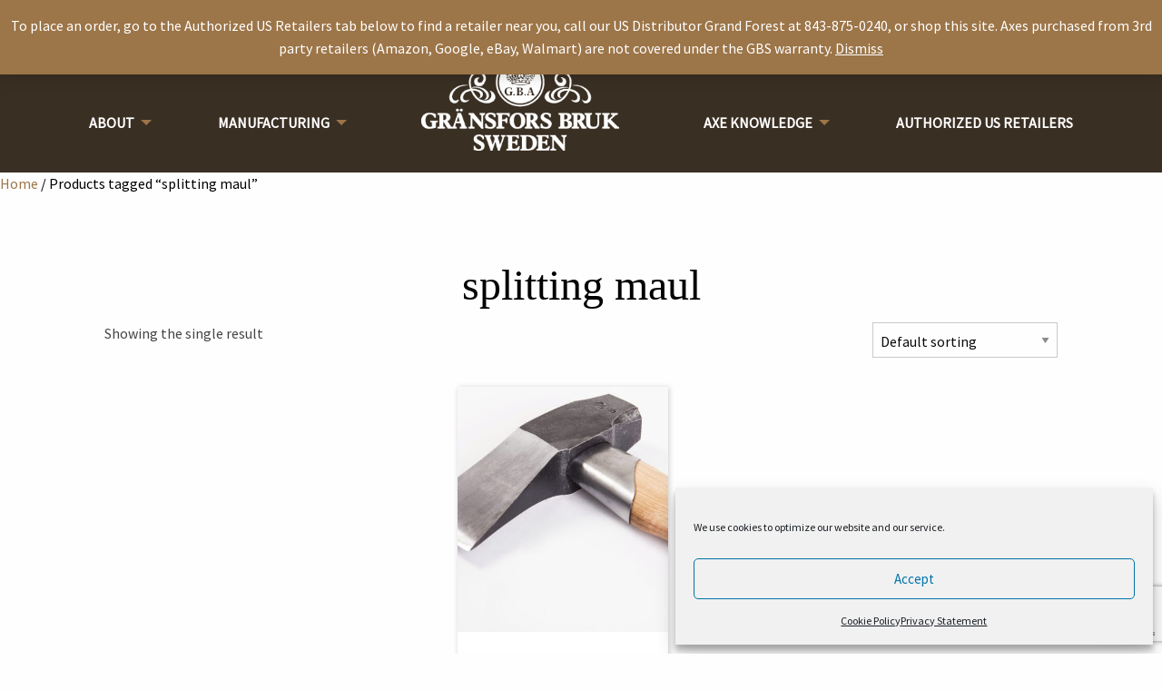

--- FILE ---
content_type: text/html; charset=utf-8
request_url: https://www.google.com/recaptcha/api2/anchor?ar=1&k=6LeCER0rAAAAANvNmsvXwST3uhYuoiPeWN3gtthV&co=aHR0cHM6Ly9ncmFuc2ZvcnN1cy5jb206NDQz&hl=en&v=PoyoqOPhxBO7pBk68S4YbpHZ&size=invisible&anchor-ms=20000&execute-ms=30000&cb=hafjvh8fy8m9
body_size: 48741
content:
<!DOCTYPE HTML><html dir="ltr" lang="en"><head><meta http-equiv="Content-Type" content="text/html; charset=UTF-8">
<meta http-equiv="X-UA-Compatible" content="IE=edge">
<title>reCAPTCHA</title>
<style type="text/css">
/* cyrillic-ext */
@font-face {
  font-family: 'Roboto';
  font-style: normal;
  font-weight: 400;
  font-stretch: 100%;
  src: url(//fonts.gstatic.com/s/roboto/v48/KFO7CnqEu92Fr1ME7kSn66aGLdTylUAMa3GUBHMdazTgWw.woff2) format('woff2');
  unicode-range: U+0460-052F, U+1C80-1C8A, U+20B4, U+2DE0-2DFF, U+A640-A69F, U+FE2E-FE2F;
}
/* cyrillic */
@font-face {
  font-family: 'Roboto';
  font-style: normal;
  font-weight: 400;
  font-stretch: 100%;
  src: url(//fonts.gstatic.com/s/roboto/v48/KFO7CnqEu92Fr1ME7kSn66aGLdTylUAMa3iUBHMdazTgWw.woff2) format('woff2');
  unicode-range: U+0301, U+0400-045F, U+0490-0491, U+04B0-04B1, U+2116;
}
/* greek-ext */
@font-face {
  font-family: 'Roboto';
  font-style: normal;
  font-weight: 400;
  font-stretch: 100%;
  src: url(//fonts.gstatic.com/s/roboto/v48/KFO7CnqEu92Fr1ME7kSn66aGLdTylUAMa3CUBHMdazTgWw.woff2) format('woff2');
  unicode-range: U+1F00-1FFF;
}
/* greek */
@font-face {
  font-family: 'Roboto';
  font-style: normal;
  font-weight: 400;
  font-stretch: 100%;
  src: url(//fonts.gstatic.com/s/roboto/v48/KFO7CnqEu92Fr1ME7kSn66aGLdTylUAMa3-UBHMdazTgWw.woff2) format('woff2');
  unicode-range: U+0370-0377, U+037A-037F, U+0384-038A, U+038C, U+038E-03A1, U+03A3-03FF;
}
/* math */
@font-face {
  font-family: 'Roboto';
  font-style: normal;
  font-weight: 400;
  font-stretch: 100%;
  src: url(//fonts.gstatic.com/s/roboto/v48/KFO7CnqEu92Fr1ME7kSn66aGLdTylUAMawCUBHMdazTgWw.woff2) format('woff2');
  unicode-range: U+0302-0303, U+0305, U+0307-0308, U+0310, U+0312, U+0315, U+031A, U+0326-0327, U+032C, U+032F-0330, U+0332-0333, U+0338, U+033A, U+0346, U+034D, U+0391-03A1, U+03A3-03A9, U+03B1-03C9, U+03D1, U+03D5-03D6, U+03F0-03F1, U+03F4-03F5, U+2016-2017, U+2034-2038, U+203C, U+2040, U+2043, U+2047, U+2050, U+2057, U+205F, U+2070-2071, U+2074-208E, U+2090-209C, U+20D0-20DC, U+20E1, U+20E5-20EF, U+2100-2112, U+2114-2115, U+2117-2121, U+2123-214F, U+2190, U+2192, U+2194-21AE, U+21B0-21E5, U+21F1-21F2, U+21F4-2211, U+2213-2214, U+2216-22FF, U+2308-230B, U+2310, U+2319, U+231C-2321, U+2336-237A, U+237C, U+2395, U+239B-23B7, U+23D0, U+23DC-23E1, U+2474-2475, U+25AF, U+25B3, U+25B7, U+25BD, U+25C1, U+25CA, U+25CC, U+25FB, U+266D-266F, U+27C0-27FF, U+2900-2AFF, U+2B0E-2B11, U+2B30-2B4C, U+2BFE, U+3030, U+FF5B, U+FF5D, U+1D400-1D7FF, U+1EE00-1EEFF;
}
/* symbols */
@font-face {
  font-family: 'Roboto';
  font-style: normal;
  font-weight: 400;
  font-stretch: 100%;
  src: url(//fonts.gstatic.com/s/roboto/v48/KFO7CnqEu92Fr1ME7kSn66aGLdTylUAMaxKUBHMdazTgWw.woff2) format('woff2');
  unicode-range: U+0001-000C, U+000E-001F, U+007F-009F, U+20DD-20E0, U+20E2-20E4, U+2150-218F, U+2190, U+2192, U+2194-2199, U+21AF, U+21E6-21F0, U+21F3, U+2218-2219, U+2299, U+22C4-22C6, U+2300-243F, U+2440-244A, U+2460-24FF, U+25A0-27BF, U+2800-28FF, U+2921-2922, U+2981, U+29BF, U+29EB, U+2B00-2BFF, U+4DC0-4DFF, U+FFF9-FFFB, U+10140-1018E, U+10190-1019C, U+101A0, U+101D0-101FD, U+102E0-102FB, U+10E60-10E7E, U+1D2C0-1D2D3, U+1D2E0-1D37F, U+1F000-1F0FF, U+1F100-1F1AD, U+1F1E6-1F1FF, U+1F30D-1F30F, U+1F315, U+1F31C, U+1F31E, U+1F320-1F32C, U+1F336, U+1F378, U+1F37D, U+1F382, U+1F393-1F39F, U+1F3A7-1F3A8, U+1F3AC-1F3AF, U+1F3C2, U+1F3C4-1F3C6, U+1F3CA-1F3CE, U+1F3D4-1F3E0, U+1F3ED, U+1F3F1-1F3F3, U+1F3F5-1F3F7, U+1F408, U+1F415, U+1F41F, U+1F426, U+1F43F, U+1F441-1F442, U+1F444, U+1F446-1F449, U+1F44C-1F44E, U+1F453, U+1F46A, U+1F47D, U+1F4A3, U+1F4B0, U+1F4B3, U+1F4B9, U+1F4BB, U+1F4BF, U+1F4C8-1F4CB, U+1F4D6, U+1F4DA, U+1F4DF, U+1F4E3-1F4E6, U+1F4EA-1F4ED, U+1F4F7, U+1F4F9-1F4FB, U+1F4FD-1F4FE, U+1F503, U+1F507-1F50B, U+1F50D, U+1F512-1F513, U+1F53E-1F54A, U+1F54F-1F5FA, U+1F610, U+1F650-1F67F, U+1F687, U+1F68D, U+1F691, U+1F694, U+1F698, U+1F6AD, U+1F6B2, U+1F6B9-1F6BA, U+1F6BC, U+1F6C6-1F6CF, U+1F6D3-1F6D7, U+1F6E0-1F6EA, U+1F6F0-1F6F3, U+1F6F7-1F6FC, U+1F700-1F7FF, U+1F800-1F80B, U+1F810-1F847, U+1F850-1F859, U+1F860-1F887, U+1F890-1F8AD, U+1F8B0-1F8BB, U+1F8C0-1F8C1, U+1F900-1F90B, U+1F93B, U+1F946, U+1F984, U+1F996, U+1F9E9, U+1FA00-1FA6F, U+1FA70-1FA7C, U+1FA80-1FA89, U+1FA8F-1FAC6, U+1FACE-1FADC, U+1FADF-1FAE9, U+1FAF0-1FAF8, U+1FB00-1FBFF;
}
/* vietnamese */
@font-face {
  font-family: 'Roboto';
  font-style: normal;
  font-weight: 400;
  font-stretch: 100%;
  src: url(//fonts.gstatic.com/s/roboto/v48/KFO7CnqEu92Fr1ME7kSn66aGLdTylUAMa3OUBHMdazTgWw.woff2) format('woff2');
  unicode-range: U+0102-0103, U+0110-0111, U+0128-0129, U+0168-0169, U+01A0-01A1, U+01AF-01B0, U+0300-0301, U+0303-0304, U+0308-0309, U+0323, U+0329, U+1EA0-1EF9, U+20AB;
}
/* latin-ext */
@font-face {
  font-family: 'Roboto';
  font-style: normal;
  font-weight: 400;
  font-stretch: 100%;
  src: url(//fonts.gstatic.com/s/roboto/v48/KFO7CnqEu92Fr1ME7kSn66aGLdTylUAMa3KUBHMdazTgWw.woff2) format('woff2');
  unicode-range: U+0100-02BA, U+02BD-02C5, U+02C7-02CC, U+02CE-02D7, U+02DD-02FF, U+0304, U+0308, U+0329, U+1D00-1DBF, U+1E00-1E9F, U+1EF2-1EFF, U+2020, U+20A0-20AB, U+20AD-20C0, U+2113, U+2C60-2C7F, U+A720-A7FF;
}
/* latin */
@font-face {
  font-family: 'Roboto';
  font-style: normal;
  font-weight: 400;
  font-stretch: 100%;
  src: url(//fonts.gstatic.com/s/roboto/v48/KFO7CnqEu92Fr1ME7kSn66aGLdTylUAMa3yUBHMdazQ.woff2) format('woff2');
  unicode-range: U+0000-00FF, U+0131, U+0152-0153, U+02BB-02BC, U+02C6, U+02DA, U+02DC, U+0304, U+0308, U+0329, U+2000-206F, U+20AC, U+2122, U+2191, U+2193, U+2212, U+2215, U+FEFF, U+FFFD;
}
/* cyrillic-ext */
@font-face {
  font-family: 'Roboto';
  font-style: normal;
  font-weight: 500;
  font-stretch: 100%;
  src: url(//fonts.gstatic.com/s/roboto/v48/KFO7CnqEu92Fr1ME7kSn66aGLdTylUAMa3GUBHMdazTgWw.woff2) format('woff2');
  unicode-range: U+0460-052F, U+1C80-1C8A, U+20B4, U+2DE0-2DFF, U+A640-A69F, U+FE2E-FE2F;
}
/* cyrillic */
@font-face {
  font-family: 'Roboto';
  font-style: normal;
  font-weight: 500;
  font-stretch: 100%;
  src: url(//fonts.gstatic.com/s/roboto/v48/KFO7CnqEu92Fr1ME7kSn66aGLdTylUAMa3iUBHMdazTgWw.woff2) format('woff2');
  unicode-range: U+0301, U+0400-045F, U+0490-0491, U+04B0-04B1, U+2116;
}
/* greek-ext */
@font-face {
  font-family: 'Roboto';
  font-style: normal;
  font-weight: 500;
  font-stretch: 100%;
  src: url(//fonts.gstatic.com/s/roboto/v48/KFO7CnqEu92Fr1ME7kSn66aGLdTylUAMa3CUBHMdazTgWw.woff2) format('woff2');
  unicode-range: U+1F00-1FFF;
}
/* greek */
@font-face {
  font-family: 'Roboto';
  font-style: normal;
  font-weight: 500;
  font-stretch: 100%;
  src: url(//fonts.gstatic.com/s/roboto/v48/KFO7CnqEu92Fr1ME7kSn66aGLdTylUAMa3-UBHMdazTgWw.woff2) format('woff2');
  unicode-range: U+0370-0377, U+037A-037F, U+0384-038A, U+038C, U+038E-03A1, U+03A3-03FF;
}
/* math */
@font-face {
  font-family: 'Roboto';
  font-style: normal;
  font-weight: 500;
  font-stretch: 100%;
  src: url(//fonts.gstatic.com/s/roboto/v48/KFO7CnqEu92Fr1ME7kSn66aGLdTylUAMawCUBHMdazTgWw.woff2) format('woff2');
  unicode-range: U+0302-0303, U+0305, U+0307-0308, U+0310, U+0312, U+0315, U+031A, U+0326-0327, U+032C, U+032F-0330, U+0332-0333, U+0338, U+033A, U+0346, U+034D, U+0391-03A1, U+03A3-03A9, U+03B1-03C9, U+03D1, U+03D5-03D6, U+03F0-03F1, U+03F4-03F5, U+2016-2017, U+2034-2038, U+203C, U+2040, U+2043, U+2047, U+2050, U+2057, U+205F, U+2070-2071, U+2074-208E, U+2090-209C, U+20D0-20DC, U+20E1, U+20E5-20EF, U+2100-2112, U+2114-2115, U+2117-2121, U+2123-214F, U+2190, U+2192, U+2194-21AE, U+21B0-21E5, U+21F1-21F2, U+21F4-2211, U+2213-2214, U+2216-22FF, U+2308-230B, U+2310, U+2319, U+231C-2321, U+2336-237A, U+237C, U+2395, U+239B-23B7, U+23D0, U+23DC-23E1, U+2474-2475, U+25AF, U+25B3, U+25B7, U+25BD, U+25C1, U+25CA, U+25CC, U+25FB, U+266D-266F, U+27C0-27FF, U+2900-2AFF, U+2B0E-2B11, U+2B30-2B4C, U+2BFE, U+3030, U+FF5B, U+FF5D, U+1D400-1D7FF, U+1EE00-1EEFF;
}
/* symbols */
@font-face {
  font-family: 'Roboto';
  font-style: normal;
  font-weight: 500;
  font-stretch: 100%;
  src: url(//fonts.gstatic.com/s/roboto/v48/KFO7CnqEu92Fr1ME7kSn66aGLdTylUAMaxKUBHMdazTgWw.woff2) format('woff2');
  unicode-range: U+0001-000C, U+000E-001F, U+007F-009F, U+20DD-20E0, U+20E2-20E4, U+2150-218F, U+2190, U+2192, U+2194-2199, U+21AF, U+21E6-21F0, U+21F3, U+2218-2219, U+2299, U+22C4-22C6, U+2300-243F, U+2440-244A, U+2460-24FF, U+25A0-27BF, U+2800-28FF, U+2921-2922, U+2981, U+29BF, U+29EB, U+2B00-2BFF, U+4DC0-4DFF, U+FFF9-FFFB, U+10140-1018E, U+10190-1019C, U+101A0, U+101D0-101FD, U+102E0-102FB, U+10E60-10E7E, U+1D2C0-1D2D3, U+1D2E0-1D37F, U+1F000-1F0FF, U+1F100-1F1AD, U+1F1E6-1F1FF, U+1F30D-1F30F, U+1F315, U+1F31C, U+1F31E, U+1F320-1F32C, U+1F336, U+1F378, U+1F37D, U+1F382, U+1F393-1F39F, U+1F3A7-1F3A8, U+1F3AC-1F3AF, U+1F3C2, U+1F3C4-1F3C6, U+1F3CA-1F3CE, U+1F3D4-1F3E0, U+1F3ED, U+1F3F1-1F3F3, U+1F3F5-1F3F7, U+1F408, U+1F415, U+1F41F, U+1F426, U+1F43F, U+1F441-1F442, U+1F444, U+1F446-1F449, U+1F44C-1F44E, U+1F453, U+1F46A, U+1F47D, U+1F4A3, U+1F4B0, U+1F4B3, U+1F4B9, U+1F4BB, U+1F4BF, U+1F4C8-1F4CB, U+1F4D6, U+1F4DA, U+1F4DF, U+1F4E3-1F4E6, U+1F4EA-1F4ED, U+1F4F7, U+1F4F9-1F4FB, U+1F4FD-1F4FE, U+1F503, U+1F507-1F50B, U+1F50D, U+1F512-1F513, U+1F53E-1F54A, U+1F54F-1F5FA, U+1F610, U+1F650-1F67F, U+1F687, U+1F68D, U+1F691, U+1F694, U+1F698, U+1F6AD, U+1F6B2, U+1F6B9-1F6BA, U+1F6BC, U+1F6C6-1F6CF, U+1F6D3-1F6D7, U+1F6E0-1F6EA, U+1F6F0-1F6F3, U+1F6F7-1F6FC, U+1F700-1F7FF, U+1F800-1F80B, U+1F810-1F847, U+1F850-1F859, U+1F860-1F887, U+1F890-1F8AD, U+1F8B0-1F8BB, U+1F8C0-1F8C1, U+1F900-1F90B, U+1F93B, U+1F946, U+1F984, U+1F996, U+1F9E9, U+1FA00-1FA6F, U+1FA70-1FA7C, U+1FA80-1FA89, U+1FA8F-1FAC6, U+1FACE-1FADC, U+1FADF-1FAE9, U+1FAF0-1FAF8, U+1FB00-1FBFF;
}
/* vietnamese */
@font-face {
  font-family: 'Roboto';
  font-style: normal;
  font-weight: 500;
  font-stretch: 100%;
  src: url(//fonts.gstatic.com/s/roboto/v48/KFO7CnqEu92Fr1ME7kSn66aGLdTylUAMa3OUBHMdazTgWw.woff2) format('woff2');
  unicode-range: U+0102-0103, U+0110-0111, U+0128-0129, U+0168-0169, U+01A0-01A1, U+01AF-01B0, U+0300-0301, U+0303-0304, U+0308-0309, U+0323, U+0329, U+1EA0-1EF9, U+20AB;
}
/* latin-ext */
@font-face {
  font-family: 'Roboto';
  font-style: normal;
  font-weight: 500;
  font-stretch: 100%;
  src: url(//fonts.gstatic.com/s/roboto/v48/KFO7CnqEu92Fr1ME7kSn66aGLdTylUAMa3KUBHMdazTgWw.woff2) format('woff2');
  unicode-range: U+0100-02BA, U+02BD-02C5, U+02C7-02CC, U+02CE-02D7, U+02DD-02FF, U+0304, U+0308, U+0329, U+1D00-1DBF, U+1E00-1E9F, U+1EF2-1EFF, U+2020, U+20A0-20AB, U+20AD-20C0, U+2113, U+2C60-2C7F, U+A720-A7FF;
}
/* latin */
@font-face {
  font-family: 'Roboto';
  font-style: normal;
  font-weight: 500;
  font-stretch: 100%;
  src: url(//fonts.gstatic.com/s/roboto/v48/KFO7CnqEu92Fr1ME7kSn66aGLdTylUAMa3yUBHMdazQ.woff2) format('woff2');
  unicode-range: U+0000-00FF, U+0131, U+0152-0153, U+02BB-02BC, U+02C6, U+02DA, U+02DC, U+0304, U+0308, U+0329, U+2000-206F, U+20AC, U+2122, U+2191, U+2193, U+2212, U+2215, U+FEFF, U+FFFD;
}
/* cyrillic-ext */
@font-face {
  font-family: 'Roboto';
  font-style: normal;
  font-weight: 900;
  font-stretch: 100%;
  src: url(//fonts.gstatic.com/s/roboto/v48/KFO7CnqEu92Fr1ME7kSn66aGLdTylUAMa3GUBHMdazTgWw.woff2) format('woff2');
  unicode-range: U+0460-052F, U+1C80-1C8A, U+20B4, U+2DE0-2DFF, U+A640-A69F, U+FE2E-FE2F;
}
/* cyrillic */
@font-face {
  font-family: 'Roboto';
  font-style: normal;
  font-weight: 900;
  font-stretch: 100%;
  src: url(//fonts.gstatic.com/s/roboto/v48/KFO7CnqEu92Fr1ME7kSn66aGLdTylUAMa3iUBHMdazTgWw.woff2) format('woff2');
  unicode-range: U+0301, U+0400-045F, U+0490-0491, U+04B0-04B1, U+2116;
}
/* greek-ext */
@font-face {
  font-family: 'Roboto';
  font-style: normal;
  font-weight: 900;
  font-stretch: 100%;
  src: url(//fonts.gstatic.com/s/roboto/v48/KFO7CnqEu92Fr1ME7kSn66aGLdTylUAMa3CUBHMdazTgWw.woff2) format('woff2');
  unicode-range: U+1F00-1FFF;
}
/* greek */
@font-face {
  font-family: 'Roboto';
  font-style: normal;
  font-weight: 900;
  font-stretch: 100%;
  src: url(//fonts.gstatic.com/s/roboto/v48/KFO7CnqEu92Fr1ME7kSn66aGLdTylUAMa3-UBHMdazTgWw.woff2) format('woff2');
  unicode-range: U+0370-0377, U+037A-037F, U+0384-038A, U+038C, U+038E-03A1, U+03A3-03FF;
}
/* math */
@font-face {
  font-family: 'Roboto';
  font-style: normal;
  font-weight: 900;
  font-stretch: 100%;
  src: url(//fonts.gstatic.com/s/roboto/v48/KFO7CnqEu92Fr1ME7kSn66aGLdTylUAMawCUBHMdazTgWw.woff2) format('woff2');
  unicode-range: U+0302-0303, U+0305, U+0307-0308, U+0310, U+0312, U+0315, U+031A, U+0326-0327, U+032C, U+032F-0330, U+0332-0333, U+0338, U+033A, U+0346, U+034D, U+0391-03A1, U+03A3-03A9, U+03B1-03C9, U+03D1, U+03D5-03D6, U+03F0-03F1, U+03F4-03F5, U+2016-2017, U+2034-2038, U+203C, U+2040, U+2043, U+2047, U+2050, U+2057, U+205F, U+2070-2071, U+2074-208E, U+2090-209C, U+20D0-20DC, U+20E1, U+20E5-20EF, U+2100-2112, U+2114-2115, U+2117-2121, U+2123-214F, U+2190, U+2192, U+2194-21AE, U+21B0-21E5, U+21F1-21F2, U+21F4-2211, U+2213-2214, U+2216-22FF, U+2308-230B, U+2310, U+2319, U+231C-2321, U+2336-237A, U+237C, U+2395, U+239B-23B7, U+23D0, U+23DC-23E1, U+2474-2475, U+25AF, U+25B3, U+25B7, U+25BD, U+25C1, U+25CA, U+25CC, U+25FB, U+266D-266F, U+27C0-27FF, U+2900-2AFF, U+2B0E-2B11, U+2B30-2B4C, U+2BFE, U+3030, U+FF5B, U+FF5D, U+1D400-1D7FF, U+1EE00-1EEFF;
}
/* symbols */
@font-face {
  font-family: 'Roboto';
  font-style: normal;
  font-weight: 900;
  font-stretch: 100%;
  src: url(//fonts.gstatic.com/s/roboto/v48/KFO7CnqEu92Fr1ME7kSn66aGLdTylUAMaxKUBHMdazTgWw.woff2) format('woff2');
  unicode-range: U+0001-000C, U+000E-001F, U+007F-009F, U+20DD-20E0, U+20E2-20E4, U+2150-218F, U+2190, U+2192, U+2194-2199, U+21AF, U+21E6-21F0, U+21F3, U+2218-2219, U+2299, U+22C4-22C6, U+2300-243F, U+2440-244A, U+2460-24FF, U+25A0-27BF, U+2800-28FF, U+2921-2922, U+2981, U+29BF, U+29EB, U+2B00-2BFF, U+4DC0-4DFF, U+FFF9-FFFB, U+10140-1018E, U+10190-1019C, U+101A0, U+101D0-101FD, U+102E0-102FB, U+10E60-10E7E, U+1D2C0-1D2D3, U+1D2E0-1D37F, U+1F000-1F0FF, U+1F100-1F1AD, U+1F1E6-1F1FF, U+1F30D-1F30F, U+1F315, U+1F31C, U+1F31E, U+1F320-1F32C, U+1F336, U+1F378, U+1F37D, U+1F382, U+1F393-1F39F, U+1F3A7-1F3A8, U+1F3AC-1F3AF, U+1F3C2, U+1F3C4-1F3C6, U+1F3CA-1F3CE, U+1F3D4-1F3E0, U+1F3ED, U+1F3F1-1F3F3, U+1F3F5-1F3F7, U+1F408, U+1F415, U+1F41F, U+1F426, U+1F43F, U+1F441-1F442, U+1F444, U+1F446-1F449, U+1F44C-1F44E, U+1F453, U+1F46A, U+1F47D, U+1F4A3, U+1F4B0, U+1F4B3, U+1F4B9, U+1F4BB, U+1F4BF, U+1F4C8-1F4CB, U+1F4D6, U+1F4DA, U+1F4DF, U+1F4E3-1F4E6, U+1F4EA-1F4ED, U+1F4F7, U+1F4F9-1F4FB, U+1F4FD-1F4FE, U+1F503, U+1F507-1F50B, U+1F50D, U+1F512-1F513, U+1F53E-1F54A, U+1F54F-1F5FA, U+1F610, U+1F650-1F67F, U+1F687, U+1F68D, U+1F691, U+1F694, U+1F698, U+1F6AD, U+1F6B2, U+1F6B9-1F6BA, U+1F6BC, U+1F6C6-1F6CF, U+1F6D3-1F6D7, U+1F6E0-1F6EA, U+1F6F0-1F6F3, U+1F6F7-1F6FC, U+1F700-1F7FF, U+1F800-1F80B, U+1F810-1F847, U+1F850-1F859, U+1F860-1F887, U+1F890-1F8AD, U+1F8B0-1F8BB, U+1F8C0-1F8C1, U+1F900-1F90B, U+1F93B, U+1F946, U+1F984, U+1F996, U+1F9E9, U+1FA00-1FA6F, U+1FA70-1FA7C, U+1FA80-1FA89, U+1FA8F-1FAC6, U+1FACE-1FADC, U+1FADF-1FAE9, U+1FAF0-1FAF8, U+1FB00-1FBFF;
}
/* vietnamese */
@font-face {
  font-family: 'Roboto';
  font-style: normal;
  font-weight: 900;
  font-stretch: 100%;
  src: url(//fonts.gstatic.com/s/roboto/v48/KFO7CnqEu92Fr1ME7kSn66aGLdTylUAMa3OUBHMdazTgWw.woff2) format('woff2');
  unicode-range: U+0102-0103, U+0110-0111, U+0128-0129, U+0168-0169, U+01A0-01A1, U+01AF-01B0, U+0300-0301, U+0303-0304, U+0308-0309, U+0323, U+0329, U+1EA0-1EF9, U+20AB;
}
/* latin-ext */
@font-face {
  font-family: 'Roboto';
  font-style: normal;
  font-weight: 900;
  font-stretch: 100%;
  src: url(//fonts.gstatic.com/s/roboto/v48/KFO7CnqEu92Fr1ME7kSn66aGLdTylUAMa3KUBHMdazTgWw.woff2) format('woff2');
  unicode-range: U+0100-02BA, U+02BD-02C5, U+02C7-02CC, U+02CE-02D7, U+02DD-02FF, U+0304, U+0308, U+0329, U+1D00-1DBF, U+1E00-1E9F, U+1EF2-1EFF, U+2020, U+20A0-20AB, U+20AD-20C0, U+2113, U+2C60-2C7F, U+A720-A7FF;
}
/* latin */
@font-face {
  font-family: 'Roboto';
  font-style: normal;
  font-weight: 900;
  font-stretch: 100%;
  src: url(//fonts.gstatic.com/s/roboto/v48/KFO7CnqEu92Fr1ME7kSn66aGLdTylUAMa3yUBHMdazQ.woff2) format('woff2');
  unicode-range: U+0000-00FF, U+0131, U+0152-0153, U+02BB-02BC, U+02C6, U+02DA, U+02DC, U+0304, U+0308, U+0329, U+2000-206F, U+20AC, U+2122, U+2191, U+2193, U+2212, U+2215, U+FEFF, U+FFFD;
}

</style>
<link rel="stylesheet" type="text/css" href="https://www.gstatic.com/recaptcha/releases/PoyoqOPhxBO7pBk68S4YbpHZ/styles__ltr.css">
<script nonce="oy-1cYFuGfudu_XI2kmmkQ" type="text/javascript">window['__recaptcha_api'] = 'https://www.google.com/recaptcha/api2/';</script>
<script type="text/javascript" src="https://www.gstatic.com/recaptcha/releases/PoyoqOPhxBO7pBk68S4YbpHZ/recaptcha__en.js" nonce="oy-1cYFuGfudu_XI2kmmkQ">
      
    </script></head>
<body><div id="rc-anchor-alert" class="rc-anchor-alert"></div>
<input type="hidden" id="recaptcha-token" value="[base64]">
<script type="text/javascript" nonce="oy-1cYFuGfudu_XI2kmmkQ">
      recaptcha.anchor.Main.init("[\x22ainput\x22,[\x22bgdata\x22,\x22\x22,\[base64]/[base64]/[base64]/[base64]/cjw8ejpyPj4+eil9Y2F0Y2gobCl7dGhyb3cgbDt9fSxIPWZ1bmN0aW9uKHcsdCx6KXtpZih3PT0xOTR8fHc9PTIwOCl0LnZbd10/dC52W3ddLmNvbmNhdCh6KTp0LnZbd109b2Yoeix0KTtlbHNle2lmKHQuYkImJnchPTMxNylyZXR1cm47dz09NjZ8fHc9PTEyMnx8dz09NDcwfHx3PT00NHx8dz09NDE2fHx3PT0zOTd8fHc9PTQyMXx8dz09Njh8fHc9PTcwfHx3PT0xODQ/[base64]/[base64]/[base64]/bmV3IGRbVl0oSlswXSk6cD09Mj9uZXcgZFtWXShKWzBdLEpbMV0pOnA9PTM/bmV3IGRbVl0oSlswXSxKWzFdLEpbMl0pOnA9PTQ/[base64]/[base64]/[base64]/[base64]\x22,\[base64]\x22,\x22D8OWwo3DjMOfwrTCmnbDrMKBejZHwp/[base64]/DlhzDjWkzKsOgPzLDksOFwqLCgnk3wp3DnwRDPcORJG0zQFLCqMK8wqZEcjLDjMO4wr/Cm8K7w7YpwrHDu8ORw6/DuWPDosKUw4rDmTrCo8Klw7HDs8OlDFnDocKOF8OawoABRsKuDMO+KMKQMWELwq0zcMOhDmDDjGjDn3PCh8OCeh3CvHTCtcOKwoXDl1vCjcOPwrcOOXw3wrZ5w74YwpDClcKvbsKnJsK/Gw3CucKQZsOGQxlmwpXDsMKOwqXDvsKXw7bDlcK1w4lSwqvCtcOFaMO8KsO+w7ZcwrM5wr0mEGXDssOad8Ogw6UGw71iwqEtNSVPw6paw6NEI8ONCn16wqjDu8OVw6LDocK1VhLDviXDjiHDg1PCmsKxJsOQDx/Di8OKJsKBw65yMgrDnVLDmBnCtQI+wq7CrDk7wo/Ct8KOwqBwwrp9JV3DsMKawr0iAnwmS8K4wrvDocKQOMOFF8KzwoAwEsO7w5PDuMKQJgR5w4TCrj1DTANgw6vCocOxDMOjRi3ClFtswpJSNmjCtcOiw59DQSBNMMOowoodRMKbMsKIwrpSw4RVbinCnlpnwrjCtcK5CmA/w7Y0woUuRMKww73CinnDqsOQZ8OqwrzCuAd6IiPDk8OmwpHCp3HDm04ow4lFB3/CnsOPwrcWX8O+D8KDHldzw43DhlQuw5hAck/Dk8OcDmdKwqtZw4rCk8OHw4Y2wprCssOKccKyw5gGUCxsGQFucMOTBMOpwpoQwqQuw6lARcOLfCZcMCUWw77DtCjDvMOoIhEIWE0Lw5PCq2lfaUxPMmzDnEbCliMVakcCwpbDlU3CrT1rZWwqRkAiKcKjw4s/RCfCr8Kgwo05wp4GY8ORGcKjLhxXDMOtwrhCwp1yw57CvcOdTcOaCHLDoMOdNcKxwofClyRZw6jDsVLCqQzCv8Oww6vDjsONwp83w5wZFQEqwrU/[base64]/[base64]/Jm/DlE0Sw6UKw73DlVfCv3zCn8KIw5/CiRIiwojCh8KcwpUiSsOSwr1WEnjDn1h8WsKQw7FUw5LCrcOkwofDlcOrKA3Cn8Kzwr/DtjjDqMK6PsKzw4fCkcKbwrDCqB5FBsK/YEJ7w65GwpMnwqNjw78fw6nDjkgVCsO/w7NEw5lcGzcNwpbDoCjDosKlwpDChDDDkcOrw6LDscOMfUNOOFFVM04jK8OYw4/[base64]/[base64]/CgAPDlMKGwq7CrgUtHAcMbC17w5Ytw4zDr2ZfwrLDiy7DsFXDm8OPLMOqNMKnwoR/TwnDq8KWM3fDsMOQwrnDkjjDknM9wobCmQMEwrLDoxzDucOow4JqwoHDo8Omw6R8woIQwq9dw4EnCcKfLsOgFmTDk8KBYnYgccKHw4gEw5DDp07CmCVcw4rCisOcwr5tI8KmMnrDt8OTFsOxQCLCjHXDo8KZe39xQB7DvsOaAW3DjcOHwqjDtlDCvl/DpMOHwrdyAG8RFsOpWn54w6UKw5JtZMKSw5xkekHDhcOCw7PCqMKYPcOxw4NPGjDCg0vCu8KMTMOww7DDt8KxwrrDvMOCwpTCqmBJwo0bdEPCiB4UVEnDlRzCmsO5w5jCqUMuwrduw7EpwrQzEMKnZ8OfJSPDoMKrw5d9IQZwXMOAJiApYcKQwqZPNMOVK8O2KsKjXh/CnVN6HcOIw4xXw53CicKswoHCgcOQVn40w7VMM8OIw6bDs8KVMsOZGcKIw7A8w6Vywo3Dp3vCu8KdO1swS1fDpjjCkk8GT1tkRFvDowjDvXTDucObHCokacKjwqHDvkDCijLDosKUwpLCgMOEwpRpwo92GG/CoF/[base64]/CvSDDi1nCqSLDmzDDv0gNwpDDlBfDlcOgYRwINsK5wrNpw5M9w4nDojMbw5M8J8K5e23Cl8KpNcOodV7CqDbCuBQDAQQlKcOqD8Ouw5s1w6tbQMOFwpvDrm0EGAzDvsK7w5B2IsOTRU/DusOIwqjDi8KCwqhBwqx9QmJqM0XCtCzCgnvCil3CjsK0JsOTWsOhWEnDoMOTSRfDpHNJFgDDrMK3P8O1wpguHVAvasOAZcKtwowWaMKcw4fDtmMBN1jCuj9/wogew7LClmzDhnBMw4BNw5nCjFrCscO8esKAwoPDlSxwwoHDo2BBX8KgNmIDw6paw7RSw5kPwr0zNsOnBMKLfMOwT8OUN8OQw6XDvnbCvnXCpMOawoHDo8KXYlTDlREfw4jCicOVwq/CusKeEjU1w55ZwrHDqjsjGcOjw4nCgAsxwp5jwrQ/V8Orw7jDp245E01dd8ObKMOYwqJhBcKgWXHDisK8OMOMTcKTwrkTVMOlbsKww5xoShvCpRHDnxN9w5RsQmfDrsK5esKuwoc2UsKuW8K4M0HDrsOkYsKyw5fCisKIE0d8wptUw7PDsXFpwp/[base64]/CiWLDhwMARcOFw74Twp1Mw597w5ZswpJaw51eck0owoZww5dBQ1XCrMKFFsKQQcKIOcKpF8O0S13DkC8Sw5Fufy3CucOFAHssasKwQnbChsKKasKIwpvCscK9YCPDm8KgRDvCg8K8wqrCqMOxwq84ScKDwq0QEl/[base64]/Dvn/CiiJ3RsOFTzjDv8Kfw4bCncOewrzDskVFAcOpw58Dd1bCmMOOwpZabCgtwpvDjMKAD8KQw6decVvCv8KewoFmw6xBU8Ofw63Dj8ODw6LDm8OhfyDDsTxFSWDDp3oPQQofIMOQw5UJPsKec8KeFMO+w40/[base64]/DqnvCisOmYVzCngMwesOWOkXDksKHV8OYJMKowqMEBsKuw6zCvsOxw4LDiQ5pBjHDgz0ww6Frw5cnQcKlwr3Cs8KNw6c/w4zCoCgAw4fCm8KUwrXDumZRwopDwqlcG8K/w4HCpCDCllbCuMOPRcKMw7PDrMKjKMOXwobCqcOBwrVmw5RkUnPDkcKCKSd3wqzCrMOHwp7DiMKjwqhTw7/DtcO/[base64]/CscK5CMOXwp3Dg8KiCn8cUVnDjWhBIcK0woc3TVAdembDqmDDvMKIw5oCLcKYwrA4OMO5w77Dr8K/[base64]/DhsKFViTChwkcwp/CksO/aMOaw7Byw5vCucOxJz11EcOWw5vCscOuUAk+S8Oowo53wrjDqHXCm8OGwq5cTMKPZ8O+B8KtwqnCv8O6AkhRw4tuw6UAwoDCrlfCpsKHHMOBw43DmzgjwoR5wqVPwqpAwqbDoHLCuGzDpXRfw6TCnsODwonDm3LCjsO9wr/DjVHCiRDCnwjDicOZf1jDgDrDisOWwpPCl8KUOsKuWcKPPsOTE8OYw4TCn8KSwqXCkkAvDDUFUEAXbMKZJMOQw6/DocOTwqtCwovDnX8vN8KyYChFC8O0TG5mw4MrwrMDb8KNdsOXTsKdeMOnH8Kmw7cjfHTDr8OAw7cnbcKJwoJsw5/CsW/CusOzw6LCmMKzwpTDq8Opw7gawr4Jf8O8wrt0aTXDhcOOIMOMwoEiwrnCtnnCjMKtw5TDln7CocKCbjNhw7TDhE1QbBFgOCJgS29Rw7TCnwZFQ8ODHMKoGx0xXcK2w4TDu2JMbkzCjQRHQic0C2DDkU7Dsg3DjC7Dp8K8I8OoUsKwNcKHZ8O1QEAYMF9bSMK/[base64]/woA0wp8Ow4x4OhrCjiUVwpjCqMKvV8KcFjPDg8KuwqMvwqjDoisYwoh2IAPDo1/CmGhAwr1Cwrkhw6QES17CqsOjw4gack96cVZDeWZHNcOSJg5Rw61Ww6rDusODwoJhRWthw60CAR17wo/DvMORJkjCrGp0CcKPbHFxIsOgw5rDnMO6wr4CFsKZe1w7PcKLeMOawrUBUMKfejTCrcKbwp/DocOuJcOxcC/[base64]/w6XCkMKtw7AOw6jDlsKKY8OoPMOXQQ/[base64]/[base64]/DgcOKw7jDrFHCkcOnaMOoHkRiBh4SVDZlw7BWc8K7IcOxw5bCm8OAw7fDoyLDr8KrP1PCoUPCsMKYwp9wSTMxwotBw7Vbw73CscONw4DDj8KbU8OFC104w4sVw7x/wpwKw6/DrcOwXzTCtMKhTmfDkjbDiCPDl8OXw6XCp8KbUMKsFsKCw4UtN8OJIcKEw5QAfmXDnlLDn8Onw7DDm3kFfcKLwp8ZQVtLQBsNw6/CqXDChlIvdHTDiV7CpsKiw67ChsOqw77CvztJwq/Dl3fDl8OKw6bCv2VJw71rLMO2w6zDlF4uwo7Ct8K0w7x9w4TDq0jDmA7DhU3Cq8OpwrnDiBzDgMKhecOYZiTDrcOlRsKxK2BKc8K3f8OPworDmcKaasOGwo/[base64]/[base64]/w6MXBznClcOuOghDfypcbDIYEsOGGUXDvS7DqGEEwp7DsFhIw4sYwo3DknjDuAVWJ0bDgsObaGDDiXcgwofDuQDCgsORdsKSLEBbw5HDkmrCkkFDwp/[base64]/Z0pAw4Ynw6MrNcO1AXQVw4UXPsKMYcOCS1nComN5VsOrDWnDtjcaecO3csOzwp9MFcO1ScO9YMOfw6IOVhI6MjrDu3DCi2jCqVNmUETDo8Kiw6rCoMOQLUjCnyLCv8KDwq/DjCvCgMOlw79Ja17CrllwL2XCqMKIV1lzw7zDt8KNU1NOdsKhSHTDosKGW0XDt8Kmw6hYGmRYGMOxPcKVCS5pLQXDp3DChhQtw4bDjsKtwrJGV13CqFtGRMK1w7jDrG/[base64]/Di2LCmcOQwrVTO8OawoPCqXEsw6NcW8O/GUDCs1rDg1dSQC7Cj8O0w7zDugUEbUERPMKJwrQgw69Dw6TDs107PBjCoR7DqcOOeC/DqsO2wqcrw5EJwr4+wp9xf8KaaE8EWcOKwpHCmW8xw5rDqMOWwp9vTsKXOsOrw4cPwr/ClxTCn8Krw7jDm8OewopZw6nDocKlSTcPw5HDhcK/w7wwecO+Ygs/[base64]/Cm8OzWlcOCcKDeHEpwoYvTHbDi8KOwpAcdcOrwrs/w4HDpcKWw587w5/CoibCrcOXwpgtw6rDusKMwokGwpE5QcKMEcKvCzJ3wp7DpMOpw6LDlg3Dlzxyw4/[base64]/DtcOJwrNmOMKvwq1oVRgDwrR6woEIw6fDknwhw5XCnjknQsOiwrrCo8OEZBbDmsKhNsOMDMKyLyoncTHCmsKSUsOGwqp9w6vCsi0Kwr8/w73CocKaV01kcnUmwobDrxnCl0DCq0vDrsOxMcKZwrHDgQLDkMKiRjLCkzAvw5AlZcKuwqnDucOpFcOBw6XCjMKlGl3Cqj3ClA/[base64]/[base64]/NMO2AxXCgynDisOaw7x+Hi/DqcOvw7XDtWVHS8OYw6R1w7Rkwq4GwofCuSYqRwfCjVHDpcKZHMKhwpspw5fDvcOawqPCjMOLNH83XC7DggUlwrHDogceC8ODBMKxw4fDkcOSwoPDucK6w6Q/Z8ODwqzCtcKJXcKnw5oJd8KlwrnDusOlesKuPSfCvSbDjsOcw6hBdU03YcKpw6zCpMKVwpALw70Tw5sXwqpdwq8Jw4BxKMKpC0QdworCncOOwqTCi8KEfDMYwr/CvsO1w5BpUBzCjMOvwqMURMKhUClzKsOECjpuwoBfEsOtKgp4fcOHwrVeLMKoaTjCnVEYw4hTwpHCisO/w7zDhVPCkMKMesKRwqbCjsOzWhLDqcOuworDjTPCiFclw4DDli0Jw6NiQh/[base64]/ClMKpSD/DhHV9w6TCsQQTb2wrMcO4SsK5YH4ew7zDpmVGw7vCgy9TEMKTbFTClMOkwpMtwrFbwoh2w7bCmcKaw7/DgWXCtnVOw49ed8ODcUrDvMOGMsOtU1LDgwlDw57CkWTCosOyw6fCoUZwFhTCtMKXw4NuLsKlwqJpwrzDnw3DtC8Lw4U7w7oUwq/[base64]/OsOXPE9TwrTDgDrCnU7DiwXCshzDucK9OcOuBnA+GERMNMOpw7xAw5R8UsKmwqrDrVEiA2UXw73Cjz0FURnChgMkwoHCuB8/[base64]/[base64]/w7Azw7A2w6sCwo0Mw6vDoDbCkzdIw5TDtFNoMBABAUcRwod/H28KWUPCtMOMw6vDg0bCk2nDkhHDlGA+ISJ6VcOHwrHDlhJ6UsOcwqRTwo/[base64]/[base64]/[base64]/Dg8OIZTdpw4DCrcOUwr8jwojCtMO4wqvClMKSLk3Ck1LColbCpEXCvcO8LTHCiHYLA8OBw4UIK8Odb8OVw642w7XDo1zDkicZw6vCuMOUw5QRU8KTInA0IcOJFH7CnybChMOyUC8nUMKIGwoYwoJlWkPDoVQObXjCpsO0wogETWzCmlfChm/DpwQgw6V3wofDhcKOwqXDqMKuwrnDkUnCgsK8JWTCvsO6BcK7w5QjUcKJNcO5w4cRw70AEhfDjFbDiVA7McKSBH/CtivDqW9YWAhvwr4+w7NNwoA7w5HCv3DDuMKiwrkLWsKofnHCsgdUwoTCisOHA213NcKhEsOaTjPDrMKpF3Fpw5s4ZcKEK8KpZ3ZLJMK6w7vCk1hvw6oawqXCj0nCsBnCkXoiPnLCuMOcw6XDtMKlQn/[base64]/Dnmw5ZcK2TXDDrQ01O8Opw7dYw5Z/ZsK4TjYnw7LCuyFtJSAfw4fCjMK7AzPCrsOzwprDjsOOw6McC1RBwp/CvcKbw6V/fMKWwrvCucOHGsK1w6/[base64]/wpTDkC3DrsKvw55Ow4kjwowRwoXCtSMmfcKXWx0hXcK6w6UpQjZfw4DCgx3ClGZ/w7zDihTDqkLCgRAGw55qw7/DtkUNAFjDvFXCm8KPw4Fpw5J7PcKLwpfDkXHCu8KOwrF/w5nCkMOWw6rChX3DgMK3w6JHTcOAd3DCncOvw74kdH9ow649YcOJwofCjnrDo8O/w6fCsDPDp8OxYVfCtEvDoDHCrQ1zP8KKOMKBS8KiacKzw5JCTcKwfm9hwrVSOMKww7fDiw4aImJxRFo9w4nDp8KOw70qRcOUPxVKUhJ4ZMKbCH1nAjJrChN0wqoyRMO3w6o1wprCu8OOwrl/ZDoVJ8KOw55iwp3DtsOpZsO7QsOkw5nClcKyOloswoDCu8KqD8KJbMKCwp3CtMODw45RayhjVsOpBg1KIgcmw4vCmMOoU1s3FWRBLMO+wrdgw6Y/w6hvwqt8w4/CnXZpEMKQwrReXMOnwp7Cmy4xw7nClFPCi8KpNHfCiMO7Fi0Ww4tYw6tQw7JCYcOud8OTNX/CjMK6GcK6cHEdcsKzw7UEw5JIGcOaS0IxwoXCoWQGB8KTDA/DjHHDoMKCwqnCpXdaQMKRNMKLHSPDhcOmMiDCscOlUDTCosKIS0XDscKZYS/CtRTDg1/CgkjDik3Ds2InwpDCvMK8FsKvw7Jgwq97wqHDv8KtPXkKNz1aw4TDk8OZw70qwrPCk2fCth4tGGTChMKGXh7DoMKuB0LDvcKtT1PDug3DusOQKRXCtx/[base64]/QMKwM8ODIy0fw6ByTSbCisKgWsK5w4U5U8KXc3/Dh2LCgcKYwqnDhMKOwqZ1PcK3cMKrwojDlsKhw7N5w5bDuRXCpcO+w7wHZB5nLDgIwo/CjcKnZcOTWsKpIAvCgiPCi8OSw6YNwo07DMOxTURKw4/CscKBUV5FcRLCq8KUJ3jDnW1+YMO/B8KyfgM4wovDjsOaw6jDuzYGB8OIw4/Cm8OOw4wNw5Rzw69awpfDtsOkA8OIO8Opwq42woMpA8KwdlUgw4/CljIfw7vCiwszwrbDhn7CllZWw57CpMOkwp91FDDCvsOmwpsPc8O7U8KowoopH8OGFW4SK1HDicONAMOuIsOoaAZdT8K8O8KKZxdVPjHCt8Ohw7RcHcO0ZnJLGmxPwr/Cj8OxZU3DpQXDjTLDgSPCtMKCwrMUCMKKw4LCkTPDhsKwUgTDog8jXAhoGcKPQsKHcGfDjyhew7MiCyHDq8Kqw7fCoMOAIycmw5fDrAlicS7CgMKcwp/CssOOwpvDo8OWw4/DocO8w4YNaSvCpsOIOnssVMObw4Abwr/DoMOXw6HDln7Dp8Kiwq7Ck8ORwpU4SMKoBVTDk8KDVsKte8OYw57DozYbwoEQwrcxVMK8LzLDisORw4DDo2fDg8OxwqjCm8K0ZQAsw5DCkMK+wprDtmN1w4hcX8KIw41pDMOXwo41wppiXHJ4e17Dthx8fR5uw5V6wpnDlMKFwqfDvVJlwrtPw6MTGXcMwq/DiMOrecOZQMK9b8KwKV1Hw5olw7XDoErCjhTCqzZjBcKFwpgqD8KHwqkpwqvDh1HDtkEYwoDDgMK7w5/[base64]/[base64]/[base64]/[base64]/[base64]/Ei5OcgoZwqLCgsKHJzrDscKeC8KDCMKdHSvCuMOtw4DDkEI3aQHDqMKVQ8OwwqgmahzDgGhGwr/DkxjCoiLDmMO5acOgY0XCnx/CgAjCj8Ojw4jCtsOvwqLDuyIpwqDDhcK3B8Ogw615XcKbcsKVw4U1NsKJw6NCUsKBw6/CuWsXAjrCjcOwPzlUwrBRwpjCmMOiO8KbwqUEw47Cr8KBVFwHEsOENsO2wpbDqm/CjMKiw4LChMOdAsKAwqrCh8K/OBPCg8KDVsOGwrcuVAhYN8KMw5RaKcKtwpbDohfClMKbGwHDvErDjMKqV8Kyw5jDqsKPw7E+w4hYw7R1w7tSwrnDmW8Vw6jDvsOEMn1rw4Rsw55Ew6gnw5QuBcK/wrPCtCpDK8ORIcONw5fDgsKUPAvCnl/[base64]/wrZowobDg8KiKVDCpmLClU5IS8O9RMOpQWN+bBfDlEBnwqMzwqnDvEsNwpITw7RkGU7DncKvwoXDgcORccOjD8O4W3PDiU7CumfCrsOWKlDDjcKcNGwBwqXDojfCjMKvwozCnxfCoh8LwpRycsKeYHc3wqs8HRvDn8Kqw4N/[base64]/DhMOXw5rDj8KXwpTDg8KdDinDvxI8wpkyccOhOcOkFiTCgCk/[base64]/DsMO/w4cLHMOJwqHCnmdHJ8Kcw6/[base64]/[base64]/CgGBhw5/[base64]/wplrw5/DhHEGMsO2w6/DtMO6wrrCv8K+wqfDkCxLwonCjMOZw4RYCsKwwoVkw6LDo3vCm8Ojw5LCq3oTw7pNwrjCtwHCt8K/[base64]/[base64]/DqsKXwqvDjsKtwq3DsMKGwqTClEnDjW3CrcKwwotSUsOLwrIAHWnDlTkjOSLDtMOZWsKLSsORw7TDvzJAXcKcL2bDkcKtUsOlwqk3woN5wq1UP8KDwqYIXMOvax9kwptCw73Dmx/Di1IwNnLCjmTDqxNSw6gTwr7CsHkLw6vDn8KNwosYI3/DiHrDq8OQDXjDqcO/wrEgPsOAwpzDo2A8w64hwrbCjMOSw4g9w6dJPnXCtSlkw6d+wqvDrMO3L0/CpjA2FkbCicOtwrRow5fCoh/DhsOLw4jCgcOBCRgzwrJkw58lOcOOQsKyw6bCjMOIwpfCkMKHw4socBPCtFxGDEZCw4FUEMKYwr9/wrNJw4HDnMKudMObLGrCn2bDqn/Cu8O7RRwewpTCjMOpT1rDmHoHw6TCtsKdwqPCtRMNw6VnADXCtsOEwpZWwrk2wqowwrbCjxvDvMOOZgrDtVotMh3Dp8O1w5PChsK4ZHdDw5TDsMOdwpFnw4M/w45AHBPDrkzCnMKkwrvDi8KSw5QKw67CgWfCjhIBw5nDgcKOW29Pw5oCw4bCj3tPVMKQTMOfe8OmYsONwoPDjVDDqsOnw7zDlFk8CMK7AsOdInbCkCUtZMOUeMK9wqTDqFAsQGvDo8KpwrHDm8KEwpESYyzDhA3Cp30SPnBPwp9OXMOVw4/Ds8KfwqzCmsOXw5fCmsKKKcK2w44RL8OnDBMHDWHCicOXwp4AwqMfw78jZ8OGwrTDvTdDwogubV9XwpZvw6RsW8K2f8Kewp3CisOaw5F3w7HCqMOJwp7DgMOxXTHDgCPDuTUzbD1BPUPDq8Opc8ODesObNMK/KsONPsKvI8O7w7LChhofY8K3V0kIw5DCiB/Ct8OXwr/[base64]/CucOpw7rDmsO1FzZMwpABI8KAw7FJwpFBUsKjw4HDnTkSw7hnwqrDlDl2w7hZwonDjWDDuU/CqMKXwrvCh8K7EcKqwrDDtX55wpIYwp86wqNvRsOFw4FdBUgvVwbDiTjDqcOaw7LCpx/DgMKOEzXDusKmw7vCtcOJw5jCtsKewq0+w545wrZWZwdZw5ETwrBVwqPCvwXCvn8ICzFtwrzDuB5zw47DgsOyw4/CvyE9NMO9w6kSw6rCr8OOSsKHPCLDgWfCskjCp2Ixw5hFw6HDshgbPMOvf8KmKcKow44NZFBrIkDDvcONczkpwo/CogfDpSPCt8KNZMO1w4NwwoJfwpd4w67DlCjDmwFSSUUqG1jDgkvDvh3CoBtUHMORwrNcw6fDilrChMKWwr/DncKvY0rCh8OdwrM6w7bCtsKiwq0DdsKUXcO+w7rCscOrw4tow5UGP8KywqLCmMO8L8Kaw6sQKcK/wpFCajbDtCvDpsOJccOxUcORwq/DnyMPWMOUc8O0wqF8w7BOw60Lw7M+LcOLUkbChhtPw4oHAFk4F0vCqMKCwoUcRcOPw6fDg8O0w6VcYRdwGMOAw6J/[base64]/[base64]/[base64]/[base64]/CkkrDucKPwprDtQPDpkbCg8KLw5bDncKeYcORFMKHw6lrB8KTwoFWw5fCr8KhCsOywojDlUtIwqLDqjQ0w4ZywoXCky0pw4rDh8KLw6p8FMK3a8K7ciHCrihzdXkNPMORe8O5w5hZIGvCkC/DjlDDvcOfw6fDsgBWw5vDrCzCoUTCh8KdJ8K4a8K2wrPCpsOoc8KswpnClsO6FcOFw55VwpVsXcKXbcOSQMOMw7B3QmvChsKqw4fDqG5wSW7Dk8OyZMOSwqImCsO+w7fDvsKbwqfCtcKbwpbDrxfCvMO/TsKbIsK4Z8OwwqNpKcOMwqVaw41iw7hEaWnCgcKKW8KHUD/[base64]/HMK9IcKLwrHCscOoMsKFTU/DiWhRJz5IfE1owqnCgcOpFMOIGcOaw5vDtRjChnbCnC47wqQrw4rCtHlHHU1sFMOQRxVHw7LCvQDCqsKTw4AOwpjCtMKYw4nCqMOIw7UlwqfCl1FWw57DncKkw7fDocONw6bDsTAowoF2w7nDicOLwo3Dsk7CksOEw5caFToFF1jDry0TfRTDlEfDtg5DesKdwq/[base64]/[base64]/DtsKawr0ewqjDpldOw58dAwgResKKwpsgasKjKGFCwobDuMKawq0LwrBdw403X8ORw5bCn8O/CcOxfXsQwpnCp8O/w7PDg0nDoibDrcOdVMOWbC43w5TCpsK7wrACLGBew6HDrnLCkMOaXsO5w7ljRg7DnxHCtGJFwo9wGlZPw45Ow6zDrcOBQGHClWvDvsOJThfDnzrDncOGw65/w4vDlsOCE07Dk1QfFCzDjsO3wpnDvMKJwrhzfMK5VsOXwqs7GBQwJcOCwqoiw5YOEGs8NBEWYcOIw64ZeAcPVW3DucO5I8O9w5XCjkLDucKnezvCrBvCt3FZeMOgw4wUw5PCscK+w59Hw5pKw4IIOV4gI0EGH1fCkMKcNcKzAxxlLcOQwpViccK3w54/WsKWIApwwqdwGsOvwq3CrMOfeDFIw4luw6nCpEjCi8K2w4k9JCbCs8Kjw6rCjix1BsKYwq/Din3DpsKDw5cGw5FQOl7CrMKQw7rDlFPCucK3RMOdKil7w7bCpCQ+RyoYwoZ/[base64]/CohvCjMOawq/[base64]/[base64]/CuMO1bcOPw6/[base64]/wpA0WMKTXRTDuUvDgsOTw4zCnMKYwqoGwrLDgivCrgTCtcKgw55WW2BaMXHClHHCminCocK4w4bDscKSGMOGRMOpwpFNI8Kbwo1Zw6llwp8EwpJjIMObw6bCqD3CssKrREU+eMK2wqbDuxVTwrFyacK2AMOlXWLCnD5qF0/CuBZ+w4o8WcKdEMOJw4jDrnHCsxTDkcKJUMKowovClW/DtVLCg2vCjW1EYMKyw7/[base64]/[base64]/[base64]/DpsOmI8ONJsODGlvDgEoew4nCs8OkMUHClmXCjSFKw7XCnCkEJ8OuHcO4wrnCjQY/wpPDi3DDmkHCvm/DmWzCsR7DrcK4wrstW8KsUnvDmjbChsKlccObVXDDk3rCv13DnxTCncOHARptwrpxwqHDu8KBw4TDinjDt8O/w63DkMOnfTDDpirDucOmfcKxS8KXA8KgfcKMw6nDrMOMw7xFcWnDrHjCkcOPcsORwoPCtsKPRkMdBMK/[base64]/DicObwrvCm8K4RylGUcKTwqF4w5zCuH9UIcKIw4XCncKgGTFeTcK8w4RYwoPCiMK2LlvCs3/CqsK9w7New6zDm8KLcMOHJ0XDmsOVD0HCtcO0wqvCnMKjwpcZw6vCnMKcF8KmTsKHMnzDvcO6KcK1wpAcaAR5w7/DmMKFLWknA8O5w5YNwpbCj8OYMMOWw4cew7YnfGplw5kKw75HDxxww5MKwr7ClMKHwojCi8O4V3XDtFXCvMOXw5t5w4xNwr4Owp0fw7g9w6jDgMOXY8ORZcOyQT0XwpDDn8OAw6DCpMO/w6NZwpjCu8KkfT8racKTDcOgQFA5wqvDsMOPBsORJjwMw6PCi3HCnVsEIcKXWy19w4TCg8KBw6vDnkRvwqwIwqfDsCfCmB3CrsKIwqLDjxkGZsKJwrzDkSDDhxsrw41RwpPDt8K/Lgttw6AHwozDlMOsw6lQZUDDvcOZJMONd8KMAUIwVC42IcOFwrAzEwrCh8KAZsKYasKUwqHCncObwohWNMOCJcKRYGdme8KPZMK2IMOzw4AzGcOawoDDhMOzI3PDm0TCscKXHMKww5Evw7TDucKhw5TDuMOpVlHDnsOaWlXDicKpw4PCucKBQ2zCtsKcf8K7w6kFwo/Ct8KFYgXCi2p+bMK5woHCowPCt3hGa3LCsMOdRGDCtUPCisOnVgQyC3rDpB3CmcKIYhfDtXTCs8OzV8KEw7Y/w57DvsO/wp9Uw6fDqQhjwqDCjTLCsl7Dk8OEw4FUfg/DqsKpw7nCsEjDtcKpI8KAwowWeMKbPDTDpsOXwpnDkFHCgFw/wqM8T11iNW0/[base64]/Cg03DuCPCpMOjVl/CoX7Ck8KhAgZseAIjQ8KBwqhdwod9Ri/DgnArw6nCuCUKwozChDbDiMOjfgNcwpwKL3Aew6c1WsKUcMKbw5F3D8OLRH7CslEPHx7DksOREMK8SXcObR7DrcOzDl/[base64]/ClEjDhcOUV3wQfsOfL8K2w451G8OUw54tQCdmw7Uwwrd/w4DCiyXDn8KZMmwbwosTwq4CwoYRwrpENcKsR8KKWMORwqgCw7Amw7PDmEd2wqpXw5TCtCvCnh5YTS9Awphsb8KTw6PCisOKwpLCvcKxw5E4w591wpNuw5xlw5PCj0DChMKLKcKxRWhedMKiwqpsRMO6BhdWRMOmcB/[base64]/IsOywpPCs8OqwqPDun/Dq8OkScKIw73DqMOtYcKME8KFw6tIT1AZw4nCuGLCpcOcYX7Dk0nCrFEzw5/DsmlPOcKew4jCrXjCqEplw4BPwpvCiU3CoSHDi0TDjsKTC8O9w79Qc8O/IXfDusOHw7bDj3UGGcORwofDplHCvXBOHMK4b3rDi8KqchjCpQPDqcKlHcOKwodgEwHCiTnCqBZ7w4TDtHnDiMO8wookDjFVSFwbLioMb8O/wo5+InPDicKRwojClcOdw5TCi23DssORwrLDp8Oaw55ReEnCpzQAw63Dt8KLK8OEw7rCsSfCmkJGw5YTwrk3SMONwq7CjsOecjRuASfDgy1awqjDv8Kow75laGXClFEiw4BTWsOhwpnCknQew7hoasOMwolZwrcrVyV5wokUcAYBDBbClcOrw5gXw4rCn0MgJMK/YMKWwpNSHQLCrWQDw5wJOsO2w7R1O1rDhMO9w4AgHV4+w6jClBIsVCEDw6A9c8KRW8OPPCZ9RMKxPy7DpDfCi2IuWCBDScKIw57CilYsw4gfGW8Awrx7JmPChxfDncOsRl5GRsKTH8KFwq0swqzDvcKMV3Mjw6jCh0k0wqEmIMOHVDYmLCYrX8Oqw6/DmcOlw4DCtsOuw4ofwrQBUAHCpcKgM2jCjh1Fw7tPYMKNwpDCv8Odw5jDksOQw683wpkvw5fDmsK9B8KMwoTCsXw1Sj/DhMObwpdCw59mw4kuwqHCmmIaTERrOG51FMOEBcOOcMKnwqXCq8OUNMOQwoYfwo1pw49rLi/ChE9DSVvDkwrCt8KSwqXCk1l2AcOiw5nCssOPXcK2w4nDuW1iw4LClHYYw4x/OcK8BV/CpWBGXsOzHcKWAsKQw4IwwosAIcOJw4nCicO9fnPDl8KVw73CuMK2w75YwrV5TFMUwq7DvWgdasKDDw\\u003d\\u003d\x22],null,[\x22conf\x22,null,\x226LeCER0rAAAAANvNmsvXwST3uhYuoiPeWN3gtthV\x22,0,null,null,null,1,[21,125,63,73,95,87,41,43,42,83,102,105,109,121],[1017145,246],0,null,null,null,null,0,null,0,null,700,1,null,0,\[base64]/76lBhnEnQkZnOKMAhk\\u003d\x22,0,0,null,null,1,null,0,0,null,null,null,0],\x22https://gransforsus.com:443\x22,null,[3,1,1],null,null,null,1,3600,[\x22https://www.google.com/intl/en/policies/privacy/\x22,\x22https://www.google.com/intl/en/policies/terms/\x22],\x22VHGVwNJVgGJOs+Y+16vK7WICc1XTpkH3zdU4UjUbVK4\\u003d\x22,1,0,null,1,1768900542361,0,0,[87,110],null,[56],\x22RC-Euz6WwUxMqpHeg\x22,null,null,null,null,null,\x220dAFcWeA4rSkz0p2R0w_JvVNNhvzgSOHHTu8AGVF7_YWzAjA-cE9Luo7ILEiz9fW3YdOMHMdGYYGA30zCAdjECDElFNHjFkttNuQ\x22,1768983342356]");
    </script></body></html>

--- FILE ---
content_type: text/css
request_url: https://gransforsus.com/wp-content/plugins/genesis-columns-advanced/css/gca-column-styles.css?ver=ae06eb16d48dba2d1b511513cb997637
body_size: 542
content:
/**
 * The builtin column class CSS file for Genesis Columns Advanced.
 * This file can be disabled using the gca_load_column_styles filter.
 *
 * Width: 100%
 * Gutter: 2.564102564102564%
 * Link: http://www.nickdiego.com/plugins/genesis-columns-advanced/
 ----------------------------------------------------------------------------- */


/* Column Classes
--------------------------------------------- */

.five-sixths,
.four-sixths,
.four-fifths,
.one-fifth,
.one-fourth,
.one-half,
.one-sixth,
.one-third,
.three-fourths,
.three-fifths,
.three-sixths,
.two-fourths,
.two-fifths,
.two-sixths,
.two-thirds {
	float: left;
	margin-left: 2.564102564102564%;
}

.one-half,
.three-sixths,
.two-fourths {
	width: 48.717948717948715%;
}

.one-third,
.two-sixths {
	width: 31.623931623931625%;
}

.four-sixths,
.two-thirds {
	width: 65.81196581196582%;
}

.one-fourth {
	width: 23.076923076923077%;
}

.three-fourths {
	width: 74.35897435897435%;
}

.one-fifth {
	width: 17.94871794871795%;
}

.two-fifths {
	width: 38.46153846153846%;
}

.three-fifths {
	width: 58.97435897435898%;
}

.four-fifths {
	width: 79.48717948717949%;
}

.one-sixth {
	width: 14.52991452991453%;
}

.five-sixths {
	width: 82.90598290598291%;
}

.first {
	clear: both;
	margin-left: 0;
}


/* Media Queries
--------------------------------------------- */

@media only screen and (max-width: 800px) {

	.five-sixths,
	.four-fifths,
	.four-sixths,
	.one-fifth,
	.one-fourth,
	.one-half,
	.one-sixth,
	.one-third,
	.three-fifths,
	.three-fourths,
	.three-sixths,
	.two-fifths,
	.two-fourths,
	.two-sixths,
	.two-thirds {
		margin: 0;
		width: 100%;
	}

}


/* Utility Classes
--------------------------------------------- */

.clearfix:before {
	content: " ";
	display: table;
}

.clearfix:after {
	clear: both;
	content: " ";
	display: table;
}

.vertical-spacer {
	clear: both;
	margin-bottom: 30px;
}

.columns-container {
	clear: both;
	overflow: hidden;
}


--- FILE ---
content_type: text/css
request_url: https://gransforsus.com/wp-content/themes/JointsWP/assets/styles/custom.css?ver=1721321270
body_size: 5802
content:
/*

@media (min-width: 64em) {

	header.header
	{
		position: fixed;
		width: 100%;
		left: 50%;
		top: 0;
		z-index: 99999;
		background: white;
		 -webkit-transform: translateX(-50%) translateY(0px);
	      -ms-transform: translateX(-50%) translateY(0px);
	          transform: translateX(-50%) translateY(0px);
		 -webkit-transition: -webkit-transform .3s ease-in-out;
		  transition: -webkit-transform .3s ease-in-out;
		  -o-transition: transform .3s ease-in-out;
		  transition: transform .3s ease-in-out;
		  transition: transform .3s ease-in-out, -webkit-transform .3s ease-in-out;
		  -webkit-transform-origin: 0% 0%;
		      -ms-transform-origin: 0% 0%;
		          transform-origin: 0% 0%;
	}

	header.scrolled {height: 155px;}

    .header.scrolled .nav-container{

      -webkit-transform: translateX(0%) translateY(-20px);
          -ms-transform: translateX(0%) translateY(-20px);
              transform: translateX(0%) translateY(-20px);

     }
      .header.scrolled .custom-logo {
        -webkit-transform: scale(0.6);
            -ms-transform: scale(0.6);
                transform: scale(0.6); }
      .header.scrolled .phone-container {
        -webkit-transform: scaleY(0);
            -ms-transform: scaleY(0);
                transform: scaleY(0);
        opacity: 0; display: none; }
      .header.scrolled .custom-logo {
        -webkit-transform: scale(0.6);
            -ms-transform: scale(0.6);
                transform: scale(0.6); }

     div.content {
		    padding-top: 199px;
		    -webkit-transition: all .3s;
		    -o-transition: all .3s;
		    transition: all .3s;
		}

	header.scrolled .logo-cell {padding-top: 0;}
	div.content.scrolled {padding-top: 155px;}
 }

input::placeholder {
  color: black;
}

*/


body {
  font-family: 'Source Sans Pro', serif;
  color: #000;
}

a, a:hover {
  color: #9c7548;
}

body header, body header *, body footer, body footer * {
  color: #fff;
}

body header a:hover, body footer a:hover {
  color: #fff;
}

header.header {
  background: rgba(37, 25, 12, 0.9);
  height: 190px;
  z-index: 999999;
  position: static;
  width: 100%;
}

.home header.header {
  position: fixed;
}

.full-width main {
  background: white !important;
}

main p {
  color: #444 !important;
}

h1 {
  font-family: Georgia;
  color: #9c7548;
}

h2 {
  font-family: Georgia;
  color: #9c7548;
}

h3 {
  font-family: arial;
}

h4 {
  font-size: 1.3rem;
  font-weight: bold;
  margin: 1.6rem 0;
}

header a:focus {
  color: white !important;
}

@media screen and (max-width: 1023px) {
  header.header {
    height: 150px;
  }
}

.home main {
  background: #d3d3d3;
}

.no-padding {
  padding: 0 !important;
}

.no-margin {
  margin: 0 !important;
}

.no-margin-cell {
  margin-left: 0 !important;
  margin-right: 0 !important;
}

.js-off-canvas-overlay {
  /*display: none !important;*/
  background: rgba(0, 0, 0, 0.45);
}

.container {
  margin: 0 auto;
}

.gold-box {
  background: #9c7548;
  padding: 0.5rem 2rem;
}

.made-in {
  line-height: 2.5rem;
  font-size: 0.8rem;
  padding-left: 2rem;
  padding-right: 2rem;
}

.social {
  line-height: 2.5rem;
}

.circle {
  width: 27px;
  height: 27px;
  border-radius: 50%;
  font-size: 1rem;
  color: #000 !important;
  line-height: 27px;
  text-align: center;
  background: #fff;
  display: inline-block;
}

.circle * {
  color: #000 !important;
}

footer .circle * {
  color: #9c7548 !important;
}

.search {
  padding-left: 2rem;
  padding-right: 10px;
}

.search form {
  padding-top: 5px;
}

.search-box {
  color: #6b5432 !important;
  font-size: 1rem;
  height: 33px;
  border: 1px solid #fff;
  border-radius: 5px;
  background: transparent;
  margin-bottom: 0px;
}

.logo-container {
  padding: 0rem 1rem;
  max-width: 1200px;
  margin: 0 auto;
  width: 100%;
  clear: both;
}

.logo-cell {
  padding: 1.5rem 0;
}

.logo-cell a {
  text-transform: uppercase;
  font-weight: bold;
  margin-top: 20px;
  display: inline-block;
  margin: 0px 12px;
  vertical-align: bottom;
  border-bottom: 1px solid rgba(255, 255, 255, 0);
  color: white !important;
  -webkit-transition: border 500ms ease;
  -moz-transition: border 500ms ease;
  -ms-transition: border 500ms ease;
  -o-transition: border 500ms ease;
  transition: border 500ms ease;
}

@media screen and (min-width: 1150px) {
  .logo-cell a {
    margin: 0px 26px;
  }
}

.logo-cell a:hover {
  /*border-bottom: 1px solid rgba(255, 255, 255, 1);*/
}

.logo-cell a.custom-logo-link {
  margin: 0 auto;
  border-bottom: 0 !important;
}

.logo-cell a.custom-logo-link:hover {
  border-bottom: 0 !important;
}

.logo-cell img {
  width: 95%;
  max-width: 230px;
}

.nav-tabs {
  background: #95bc6a;
  color: #fff;
  font-size: 1rem;
  text-transform: uppercase;
  padding: 0.6rem 1.5rem;
  border-radius: 0 0 5px 5px;
  display: inline-block;
  font-weight: bold;

}

.nav-tabs:hover, .nav-tabs:visited, .nav-tabs:active {
  background: #9ac966;
  color: white;
}

#main-nav .menu-item a::after {
  display: none;
}

.top-bar, .top-bar ul {
  background: #5392e9;
  color: #fff;
  margin: 0 auto;
}

.top-bar a {
  color: #fff;
}

.menu .active > a {
  background: transparent;
  color: #fff;
}

.link-container {
  width: auto;
  margin: 0 auto;
}

ul.dropdown {
  float: left;
  width: auto !important;
  margin: 0 auto;
  height: 100%;
  padding-top: 52px;
}


#main-nav {
  width: auto !important;
  float: none;
  margin: 0 auto;
  font-family: 'Source Sans Pro', sans-serif;
}

#main-nav > li {
  border-right: 1px solid white;
}

#main-nav li:last-child {
  border-right: 0;
}

.dropdown.menu > li.is-dropdown-submenu-parent > a:hover {
  background: #9c7548 !important;
  color: white !important;
}

.dropdown li.is-active, .dropdown li.is-active a {
  background: #9c7548;
  color: white !important;
}

.dropdown.menu > li.is-dropdown-submenu-parent > a::after {
  border-color: #9c7548 transparent transparent !important;
}

.dropdown ul {
  background: #9c7548 !important;
  border: 0;
}

.dropdown.menu.medium-horizontal > li.opens-right > .is-dropdown-submenu a {
  color: white !important;
}

.dropdown.menu.medium-horizontal > li.opens-right > .is-dropdown-submenu a:hover {
  background: #7ab0fa;
}

.dropdown > li > a {
  text-transform: uppercase;
}

.is-dropdown-submenu > li, .is-dropdown-submenu a {
  width: 100%;
  text-align: left;
}

.is-dropdown-submenu > li:hover, .is-dropdown-submenu a:hover {
  background: #ad8454 !important;
}

/* menu-btn */
.menu-btn {
  width: 28px;
  height: 26px;
  margin: 8px 8px;
  position: relative;
  cursor: pointer;
  display: inline-block;
}

.menu-btn span {
  background-color: #fff;
  position: absolute;
  border-radius: 2px;
  transition: .3s cubic-bezier(.8, .5, .2, 1.4);
  width: 100%;
  height: 4px;
}

.menu-btn span:nth-child(1) {
  top: 0px;
  left: 0px;
}

.menu-btn span:nth-child(2) {
  top: 11px;
  left: 0px;
}

.menu-btn span:nth-child(3) {
  bottom: 0px;
  left: 0px;
}

.menu-btn:not(.clickMenu):hover span:nth-child(1) {
  transform: scaleX(.8);
}

.menu-btn:not(.clickMenu):hover span:nth-child(2) {
  transform: scaleX(.5);
}

.menu-btn:not(.clickMenu):hover span:nth-child(3) {
  transform: scaleX(.8);
}

.clickMenu span:nth-child(1) {
  transform: rotate(90deg);
  top: 13PX;

}

.clickMenu span:nth-child(2) {
  transform: scale(0);
  transition-duration: 50ms


}

.clickMenu span:nth-child(3) {
  top: 13PX;
}

.top-bar-right.small-1 ul {
  float: right;
  position: fixed;
  right: 10px;
}

.top-bar-right.small-1 ul a {
  padding: 0;
}

.small-nav-tabs {
  margin-top: 0px;
}

.small-nav-tabs .nav-tabs {
  font-size: 0.7rem;
  padding: 0.5rem 0.5rem;
  border-radius: 5px;
}

#offcanvas-nav .menu .active > a {
  color: white;
}

#offcanvas-nav a {

  color: white !important;
  outline: none;
}

.off-canvas {
  background: #9c7548;
}

.social-cell {
  padding-top: 30px;
}

.phone-numbers-cell {
  font-size: 0.9rem;
  padding: 16px 0;
  line-height: 30px;
  color: #618ecc !important;
}

.phone {
  color: #618ecc !important;
}

.phone span {
  font-size: 1.8rem;
  font-weight: bold;
  color: #618ecc !important;
}

@media screen and (max-width: 39.9375em) {
  .phone span {
    font-size: 1rem;
    font-weight: bold;
    color: #618ecc !important;
  }

  .phone {
    margin-bottom: 10px;
    margin-top: 5px;
  }
}

.phone span a {
  font-size: 1rem;
  line-height: 1.3rem;
  font-weight: bold;
  color: #618ecc !important;
}

.home .inner-content {
  padding-top: 0 !important;
}

.home-section {
  padding: 4rem 1rem;
}

.limited {
  max-width: 1110px;
  margin: 0 auto;
}

.limited-2 {
  max-width: 950px;
  margin: 0 auto;
}

.home-section h2, footer h2 {
  font-family: Georgia;
  color: #595959;
  font-size: 1.8rem;
  margin-bottom: 2rem;
}

.descText {
  font-size: .9rem;
  color: #595959;
  line-height: 2rem;
  margin: 0 auto 1rem auto;
}

.readMore {
  padding: 10px;
  border: 1px solid black;
  display: inline-block;
  color: #000 !important;
}

.readMore:hover {
  color: #fff !important;
  background: #000 !important;
}

.rounded {
  border-radius: 5px;
}

.button {
  font-weight: bold;
  text-transform: uppercase;
  color: white !important;
  font-size: 1.1rem;
  padding-left: 2rem;
  padding-right: 2rem;
}

.button:hover {
  color: white !important;
}

@media screen and (max-width: 39.9375em) {

  .button {
    font-size: 0.8rem;
  }

  .home-section {
    padding: 2rem 1rem;
  }

  .home-section h2, footer h2 {
    font-size: 1.5rem;
  }

}

.primary {
  background: #5392e9 !important;
}

.primary:hover {
  background: #5ca0ff !important;
}

.warning {
  background: #ffbb44 !important;
}

.warning:hover {
  background: #f4a110 !important;
}

.home-section.treatment {
  background: url('../../../../uploads/2018/11/treatment-bg.jpg') no-repeat scroll center top transparent;
  background-size: cover;
}

.tile-grid div.cell {
  margin: auto;
  text-transform: uppercase;
  font-weight: bold;
  font-size: 1rem;
  text-align: center;
  display: flex;
  height: 170px;
  transition: transform .2s;
  cursor: pointer;
}

.tile-grid div.cell:hover {
  transform: scale(1.05);
  z-index: 9999;
}

.tile-grid div.cell p {
  margin: auto;
  text-align: center;
  line-height: 1rem;
  color: white;
}

.tile-grid div.cell:nth-child(1), .tile-grid div.cell:nth-child(8) {
  background: rgba(178, 151, 178, 0.65);
}

.tile-grid div.cell:nth-child(1):hover, .tile-grid div.cell:nth-child(8):hover {
  background: rgba(178, 151, 178, 1);
}

.tile-grid div.cell:nth-child(2), .tile-grid div.cell:nth-child(9) {
  background: rgba(255, 219, 150, 0.65);
}

.tile-grid div.cell:nth-child(2):hover, .tile-grid div.cell:nth-child(9):hover {
  background: rgba(255, 219, 150, 1);
}

.tile-grid div.cell:nth-child(3), .tile-grid div.cell:nth-child(10) {
  background: rgba(143, 184, 241, 0.65);
}

.tile-grid div.cell:nth-child(3):hover, .tile-grid div.cell:nth-child(10):hover {
  background: rgba(143, 184, 241, 1);
}

.tile-grid div.cell:nth-child(4), .tile-grid div.cell:nth-child(7) {
  background: rgba(206, 221, 191, 0.65);
}

.tile-grid div.cell:nth-child(4):hover, .tile-grid div.cell:nth-child(7):hover {
  background: rgba(206, 221, 191, 1);
}

.tile-grid div.cell:nth-child(5) {
  background: rgba(244, 203, 187, 0.65);
}

.tile-grid div.cell:nth-child(5):hover {
  background: rgba(244, 203, 187, 1);
}

.tile-grid div.cell:nth-child(6) {
  background: rgba(203, 225, 226, 0.65);
}

.tile-grid div.cell:nth-child(6):hover {
  background: rgba(203, 225, 226, 1);
}

@media screen and (max-width: 39.9375em) {

  .tile-grid div.cell:hover {
    transform: scale(1);
    z-index: 9999;
  }

  .tile-grid div.cell:nth-child(1), .tile-grid div.cell:nth-child(8) {
    background: rgba(178, 151, 178, 0.8);
  }

  .tile-grid div.cell:nth-child(2), .tile-grid div.cell:nth-child(9) {
    background: rgba(255, 219, 150, 0.8);
  }

  .tile-grid div.cell:nth-child(3), .tile-grid div.cell:nth-child(10) {
    background: rgba(143, 184, 241, 0.8);
  }

  .tile-grid div.cell:nth-child(4), .tile-grid div.cell:nth-child(7) {
    background: rgba(206, 221, 191, 0.8);
  }

  .tile-grid div.cell:nth-child(5) {
    background: rgba(244, 203, 187, 0.8);
  }

  .tile-grid div.cell:nth-child(6) {
    background: rgba(203, 225, 226, 0.8);
  }

}
.image-pt {
  margin-top: 30px;
}
.slick-slider .slick-slide {
  height: auto;
}
.facts-content {
  margin-top: 30px;
}


.staff .descText {
  line-height: 1.1rem;
}

.staff-img {
  width: 100%;
  max-width: 200px;
}

.staff-label {
  text-transform: uppercase;
  font-weight: bold;
  margin-top: 20px;
  margin-bottom: 10px;
  line-height: 1.25rem;
}

.staff-desc {
  text-align: justify;
  line-height: 1.25rem;
  margin-bottom: 50px;
}

.home-section.refer {
  background: url('../../../../uploads/2018/11/refer-bg.jpg') no-repeat scroll center top transparent;
  background-size: cover;
}

.home-section.refer h2 {
  color: white;
}

.home-section.refer .descText {
  margin-bottom: 0px !important;
}

.refer input[type="submit"] {
  background: #c37e24;
  font-weight: bold;
  font-style: italic;
  padding-top: 0.5rem;
  padding-bottom: 0.5rem;
  text-transform: capitalize;
  border-radius: 5px;
}

.refer input[type="submit"]:hover {
  background: #e8911d;
}

.refer input[type="text"], .refer input[type="email"] {
  border-radius: 5px;
  padding-left: 10px !important;
  width: 100% !important;
  font-size: 0.9rem;
  color: #000;
}

.refer label {
  display: none !important;
}

.refer li {
  width: 47%;
  float: left;
  clear: none !important;
  margin-right: 1rem;
}

.refer li:nth-child(even) {
  margin-right: 0 !important;
  float: right;
}

@media screen and (max-width: 39.9375em) {

  .refer li {
    width: 100%;
    float: none;
    clear: both !important;
    margin: 0 !important;
  }

}

.gform_footer {
  text-align: center;
}

.home-section.blog {
  background: url('../../../../uploads/2018/11/blog-bg.jpg') no-repeat scroll center top transparent;
  background-size: cover;
  padding: 2.5rem 1rem;
}

.home-section.blog h2 {
  color: white;
  margin-bottom: 12px;
}

.home-section.blog h2 span {
  color: #471f48;
  font-size: 1rem;
  font-weight: bold;
  font-style: italic;
  text-transform: lowercase;
}

.review {
  line-height: 1.1rem;
  color: white;
  text-transform: uppercase;
  padding: 1.4rem 0;
  border-right: 2px solid white;
}

.stars-img {
  max-width: 125px;
}

.plus-img {
  max-width: 18px;
}

.blog-cell {
  border-right: 2px solid white;
  font-size: 0.9rem;
  color: white;
  line-height: 1rem;
  padding: 0 15px;
}

.blog-cell .summary {
  color: white;
  padding: 15px;
}

.video-cell {
  color: white;
}

.video-cell .responsive-embed {
  margin-left: 20px;
}

@media screen and (max-width: 39.9375em) {

  .review, .blog-cell {
    border-right: 0;
    border-bottom: 2px solid white;
  }

  .home-section.blog {
    padding: 1rem;
  }

  .blog .cell, .staff .cell {
    padding: 25px 1rem;
  }

  .small-100 {
    width: 100% !important;
    text-align: center;
    margin: 30px auto;
    border-top: 1px solid #91c1f4;
    border-bottom: 1px solid #91c1f4;
    padding: 20px;
  }

  .small-text-center {
    text-align: center !important;
  }

  .video-cell .responsive-embed {
    margin-left: 0;
  }

}

div.facts div * {
  color: white;
}

.home-section.care {
  background: #e79d47;
  padding: 2rem 1rem;
}

.home-section.care h2 {
  color: white;
  margin-bottom: 12px;
}

.home-section.care .descText {
  font-size: 0.8rem;
  color: white;
  line-height: 1.8rem;
  margin: 0 auto;
}

.responsive-container {
  height: 70vh; /* Set height here */
  display: inline-block; /* Must be inline-block */
  position: relative; /* Keep the child element contained */
  width: 100% !important;
  overflow: hidden;
  margin: 10px auto;
  margin-bottom: -50px;
  /* min/max-width will break the aspect ratio, but otherwise work as expected */
  /*
  min-height: 200px;
  max-height: 400px;
  */
}

.responsive-container .ratio {
  height: 100%; /* Our ratio canvas is expanded to as tall as the height set above. */
  width: auto; /* Allows the width to adjust based in the height, keeping the aspect ratio */
  visibility: hidden; /* Prevents non-transparent image or alt text from showing up */
  text-align: left;
}

.responsive-container iframe {
  /* Force the child block to be same size as parent */
  position: absolute !important;
  top: -50px !important;
  left: 0 !important;
  width: 100% !important;
  height: 100% !important;
}

footer.footer {
  background: #25190c;
  font-weight: bold;
  color: white !important;
  font-size: 0.9rem;
  padding: 2rem 0 !important;
  line-height: 1.1rem;
}

footer * {
  color: white !important;
}

footer .grid-x .cell {
  padding: 1rem;
}

footer h2 {
  text-transform: initial;
  font-size: 1.5rem;
}

footer h4 {
  color: #9c7548 !important;
  font-family: Georgia;
  font-size: 1.3rem;
}

.address-cell {
  line-height: 1rem;
}

.location-img {
  float: left;
  margin-bottom: 30px;
  margin-right: 10px;
  opacity: 0.5;
}

footer .logos {
  margin-top: 25px !important;
}


section#main-body {
  position: relative;
  padding: 0;
  top: 0;
  right: 0;
  bottom: 15%;
  left: 0;
  max-height: 100%;
  /*background: rgba(255, 255, 255, 0.5) url("../../../../uploads/2018/11/slider-1.jpg") no-repeat scroll center top;*/
  background-size: cover !important;
  overflow: hidden;
  height: 568px;
}

ul.slides {
  list-style: none;
  padding: 0;
  margin: 0;
  position: relative;
}

ul.slides li {
  margin: 0;
  padding: 0 0 0 0;
  color: #002955 !important;
  font-size: 1.5rem;
  font-weight: normal;
  font-family: Georgia;
  display: flex;
  align-content: center;
  justify-content: center;
  opacity: 0;
  position: absolute;
  width: 100%;
  height: auto;
  top: auto !important;
  right: 0;
  bottom: 0;
  z-index: 8;
  transition: transform 1.4s cubic-bezier(0.01, 1, 0.91, 1) 0.5s;
  text-align: center;
}

#main-body img {
  width: 100%;
  top: 0;
  left: 0;
  display: none;
}

#main-body img.active {
  display: block;
}

ul.slides li > div {
  background: rgba(255, 255, 255, 0.7);
  padding: 1rem;
  width: 100%;
}

ul.slides li div div {
  color: #002955 !important;
  font-family: 'Playfair Display', serif !important;
  width: 100%;
}

ul.slides li div a.button {
  color: #fff !important;
  font-family: 'Source Sans Pro', sans-serif !important;
  font-size: 1rem;
  margin-top: 10px;
  margin-bottom: 10px;
}

@media all and (max-width: 860px) {

  ul.slides li {
    font-size: 1rem;
  }

}

@media all and (max-width: 40em) {

  ul.slides li {
    font-size: 1rem;
  }

  #main-body {
    display: none;
  }

}


ul.slides li.active {
  z-index: 10;
}

ul.slides li.active.slide-left {
  transform: translate3d(100%, 0, 0);
}

ul.slides li.active.slide-right {
  transform: translate3d(-100%, 0, 0);
}

ul.slides li.last-active {
  z-index: 9;
}

ul.slides li:first-child {
  left: 0;
  opacity: 1;
}

.location-row {
  margin: 30px auto;
}

.locations {
  background-color: #9c7548;
  padding: 1rem;
}

.locations h2 {
  color: white;
  font-size: 1.5rem;
}

.locator {
  padding: 1rem;
  background: white;
}

.resultTitle, .wpsl-store-location strong {
  background: #2e2010;
  font-size: 1.1rem;
  width: auto !important;
  padding: 3px;
  color: #fff !important;
  float: left;
  margin-top: 10px;
  margin-bottom: 5px;
  display: block;
}

.resultAddress, .wpsl-store-location span {
  color: #d0b9a0 !important;
  font-size: 1rem;
  clear: both;
}

#wpsl-stores li {
  border-bottom: 1px solid #d0b9a0;
  padding: 10px 0;
  margin-bottom: 10px;
  color: #d0b9a0 !important;
}

.wpsl-direction-wrap {
  display: none;
}


#wpsl-result-list {
  display: none;
}

#wpsl-stores {
  height: auto !important;
}

#wpsl-stores ul {
  list-style: none;
  margin: 0 auto;
}

.facts {
  background: url('../../../../uploads/2018/12/facts-bg.jpg') no-repeat scroll center top transparent;
  padding: 6rem;
  padding-bottom: 4rem;
  background-size: cover;
}


/* //////////////////////// */
/* //// INTERIOR PAGES //// */
/* //////////////////////// */


.top-content {
  background: url('../../../../uploads/2018/12/header-bg.jpg') no-repeat scroll center top transparent;
  margin-top: 8px;
  text-align: center;
  padding: 10px 0;
}


.top-content h1 {
  color: #fff !important;
  font-family: 'Playfair Display', serif !important;
  text-shadow: 2px 2px 6px #444;
  font-size: 2rem;
}

@media all and (max-width: 40em) {

  .top-content h1 {
    font-size: 1.5rem;
  }

}

.inner-content {
  padding-top: 50px;
}

.inner-content article {
  margin-bottom: 30px;
}

.inner-content article h1, .inner-content article h2, .inner-content article h3 {
  /*color: #215186 !important;*/
  /*font-family: 'Playfair Display', serif !important;*/
  margin-bottom: 20px;
}

.inner-content article h1 {
  font-size: 2.5rem;
  font-weight: bold;
}

.inner-content article h2 {
  font-size: 1.9rem;
  color: #3a2f23 !important;
  font-family: Georgia, serif !important;
}

.inner-content article h2 span::before {
  background-image: url(../images/flourish-left.png);
  height: 20px;
  width: 44px;
  content: " ";
}

{
  font-size: 1.9rem
;
  color: #3a2f23
;
  font-family: Georgia, serif
;
}

.inner-content article h3 {
  font-size: 1.5rem;
}

.sidebar-form {
  text-align: center;
  padding: 1rem 2rem;
  background: url('../../../../uploads/2018/12/sidebar-form-bg.jpg') no-repeat scroll center top transparent;
  background-size: cover;
}

.sidebar-testimonials {
  text-align: center;
  padding: 1rem 2rem;
  background: url('../../../../uploads/2018/12/testimonials-bg.jpg') no-repeat scroll center top transparent;
  background-size: cover;
  margin-top: 15px;
  margin-bottom: 30px;
}

.sidebar-form h2, .sidebar-testimonials h2 {
  color: #fff !important;
  font-family: 'Playfair Display', serif !important;
  font-size: 1.3rem;
  margin-bottom: 20px;
}

.sidebar-form.refer li {
  margin: 0 auto;
  width: 100%;
  float: none;
}

.sidebar-form.refer li input[type='text'], .sidebar-form.refer li input[type='email'] {
  width: 100%;
}

.sidebar-form.refer input[type='submit'] {
  background: #25497e !important;
  font-style: normal;
  text-transform: uppercase;
}

.sidebar-form.refer .descText {
  margin-bottom: 0;
}

.sidebar-testimonials a.button {
  background: #6c9845;
  font-weight: bold;
  padding-top: 0.5rem;
  padding-bottom: 0.5rem;
  border-radius: 5px;
  color: #fff !important;
  text-transform: uppercase;
  font-size: 1em;
}

.sidebar-testimonials .descText {
  color: #fff !important;
  text-align: left;
}


/* star rating */

.inner-stars {
  font-size: 1.5rem;
}

.star_rating {
  text-align: center;
  color: #fff;
  padding: 25px 0;
  margin-bottom: 10px;
}

.star_rating h1 {
  color: #fff;
  font-size: 24px;
}

.star_rating a {
  color: #fff;
  font-size: 32px;
}

.list-inline {
  padding-left: 0;
  margin-left: -5px;
  list-style: none;
}

.list-inline li, .list-inline li a, .list-inline li a span {
  display: inline;
  color: white !important;
}

.news-row {
  margin: 2rem auto;
}

.news-row .cell {
  padding: 1rem;
}


.news-row h3 {
  color: #5f8e50;
  font-size: 1.4rem;
  margin-bottom: 2px;
}

.news-row h3 a, .news-row h3 a:hover {
  color: #5f8e50;
  font-size: 1.4rem;
}

/*
.news-row img {
  transition: transform .2s;
}

.news-row img:hover {
  transform: scale(1.05);
  z-index: 99999;
}
*/

.news-row .news_image {
  transition: transform .2s;
  max-height: 190px;
  overflow: hidden;
}

.news-row .news_image:hover {
  transform: scale(1.05);
  z-index: 99999;
}


img.alignright {
  margin-bottom: 1.5rem;
}

.button {
  background-color: #9c7548 !important;
}

.button:hover {
  background-color: #b2824b !important;
}

.woocommerce ul.products li.product, .woocommerce-page ul.products li.product {
  text-align: center;
}

body.product-template-default h1, body.product-template-default h2 {
  color: #9c7548 !important;
  font-family: Georgia !important;
  font-weight: normal !important;
}

.product-template-default .byline {
  display: none;
}

.tabs {
  border: 0 !important;
}

.page main, .single main {
  width: calc(100% - 1.25rem) !important;
}

section.related.products {
  clear: both;
  padding-top: 40px;
}

.home-link {
  display: block;
  position: relative;
  border: 3px solid #0d0c11;
}

.home-link h3 {
  position: absolute;
  left: 5%;
  bottom: 5%;
  color: #fff;
  text-shadow: 3px 3px 3px rgb(0, 0, 0);
}

.location-row__image {
  width: 100%;
  height: 100%;
  object-fit: cover;
}

.wpsl-store-location strong {
  margin: 0;
  background: transparent;

}

.wpsl-contact-details strong {
  font-size: 1rem;
  padding: 0;
}

.wpsl-store-location a {
  color: #fff;
}

#wpsl-stores li {
  overflow: hidden;
  max-width: 100%;
}

.wpsl-contact-details {
  margin-bottom: 5px;
}

.retailers-list {
  margin-bottom: 20px;
}

.tabs {
  display: flex;
  justify-content: center;
}

.tabs-title a {
  font-size: 1.5rem;
  color: #9b754b;
  font-family: Georgia, serif;
}

.tabs-title.is-active a {
  color: #2e2011;
}

.store-title {
  font-size: 1rem;
  text-transform: uppercase;
}

.accordion-menu .is-accordion-submenu-parent:not(.has-submenu-toggle) > a::after {
  border-color: #fff transparent transparent;
}

dl, ol, ul {
  list-style-position: inside;
}

.entry-content .alignleft, .entry-content img.alignleft {
  margin-right: 2.5em;
  margin-bottom: 1em;
}

.hide {
  display: none;
}

.no-link {
  color: #000;
}

.half-screen {
  max-width: 50%;
}

@media only screen and (max-width: 1023px) {
  .locations {
    order: 3;
  }

  .locations-image {
    order: 2;
  }
}

.entry-content .wp-block-gallery .blocks-gallery-item figcaption {
  background: transparent;
  font-size: 0;
  top: 0;
}

.entry-content .wp-block-gallery .blocks-gallery-item figcaption a {
  display: block;
  width: 100%;
  height: 100%;
}

.js-off-canvas-close {
  position: absolute;
  right: 10px;
  top: 10px;
  color: white;
  font-size: 16px;
  z-index: 5;
  display: block;
  cursor: pointer;
}

.off-canvas {
  padding-top: 30px;
}

.entry-content .aligncenter {
  text-align: center;
}


@media only screen and (max-width: 1023px) {
  .news-row .cell {
    /*padding-right: 2rem;*/
  }

  .news-row .descText {
    line-height: 1.3;
    max-width: 80%;
  }
}
@media only screen and (max-width: 639px) {
   footer.footer {
     text-align: center;
   }

  .facts {
    padding: 3rem 2rem;
    background: url('../../../../uploads/2022/02/facts-bg-mob.jpg') no-repeat scroll center top transparent;
    background-size: cover;
  }

  .facts .slick-slide {
    padding: 10px;
  }

  .wp-block-image {
    text-align: center;
  }

  .entry-content .alignleft , .entry-content .alignright {
    float: none;
  }
}

.submenu-toggle::after {
  border-color: #fff transparent transparent;
}

.footer a {
  line-height: 2;
}

body.search {
  padding: 0;
}

.woocommerce-products-header__title {
  color:#000;
}

.products.columns-4 {
  display: flex;
  flex-wrap: wrap;
  justify-content: center;
}

.products.columns-4 li {
  width: calc(25% - 20px);
  margin: 0 10px 15px;
}

.ux-box .inner {
  position: relative;
  box-shadow: 1px 2px 6px 0 rgba(0, 0, 0, 0.5);
}

.ux-box .ux-box-image {
  overflow: hidden;
  top: 0;
}

.ux-box .ux-box-text {
  position: absolute;
  bottom: 40px;

  left: 0;
  right: 0;
  text-align: center;

}

.product-category .header-title {
  padding: 11px 0 8px;
  margin-bottom: 0;
  line-height: 100%;
  font-weight: bold;
  font-style: normal;
  color: #fff;
  background-color: #ffffff;
  background-color: rgba(0, 0, 0, 0.9);
  font-size: 1em;
  text-transform: uppercase;
}

.product-category:hover .header-title {
  background-color: #9c7548;
  color:#fff;
}

.woocommerce-page ul.products li.product {
  box-shadow: 1px 1px 6px 0 rgba(0, 0, 0, 0.2);
}

.woocommerce-product-gallery__image.slick-slide , .venobox.slick-slide {
  padding: 0;
  height: auto;
  margin: 0;
}

.wpgs-nav .slick-slide {
  padding: 0;
}

.wpgs-nav .slick-prev, .wpgs-nav .slick-next {
  top: 50%;
}

.wpgs-nav .slick-prev:before, .wpgs-nav .slick-next:before {
  font-size: 24px;
}

.woocommerce-product-gallery__image.slick-slide img {
  display: none;
}

.flaticon-right-arrow , .flaticon-back {
  display: none !important;
}

.slick-disabled:before {
  opacity: 0.75 !important;
}

h1.product_title {
  font-size: 35px;
}

.home-cat__title {
  font-size: 1em;
}

.woocommerce-products-header__title.page-title {
  text-align: center;
}

.variations .label {
  background-color: transparent;
}

.woocommerce-LoopProduct-link {
  display: block;
  overflow: hidden;

}

.woocommerce-LoopProduct-link img {
  transition: transform 0.3s ease-in-out;
  margin-bottom: 0 !important;
}

.woocommerce-LoopProduct-link:hover img {
  transform: scale(1.1);
}

.woocommerce-loop-product__title {
  position: relative;
  z-index: 3;
  background-color: #fff;
  padding-top: 1.5em !important;
}
.woocommerce-store-notice.demo_store {
    z-index: 9999999 !important;
}
@media only screen and (max-width: 639px) {
  .products.columns-4 li {
    width: calc(50% - 20px);
  }
}
@media only screen and (max-width: 390px) {
  .products.columns-4 li {
    width: calc(100% - 20px);
  }
}

--- FILE ---
content_type: text/javascript
request_url: https://gransforsus.com/wp-content/themes/JointsWP/assets/scripts/custom.js?ver=1721321270
body_size: 1495
content:
const menuSeven = document.querySelector('.menu-btn');

function addClassFunSeven(){
    this.classList.toggle("clickMenu");
}

menuSeven.addEventListener('click', addClassFunSeven);


jQuery(".facts-inner").slick({
    dots: false,
    infinite: true,
    slidesToShow: 1,
    slidesToScroll: 1,
    autoplay: true,
    autoplaySpeed: 5000,
  });


(function ($) {
	  $.fn.dsSlider = function (options) {

	    var defaults = {
	      duration: 16000,
	      direction: "right"
	    };

	    //Extend default options
	    var options = $.extend(defaults, options);


	    return this.each(function () {
	      var obj = $(this);
	      loopItems(obj);
	    });


	    function slideLeft(obj) {
	      var $active = $(obj).find('li.active');
	      if ($active.length == 0) $active = $(obj).find('li:last');
	      //Er active.next() > 0?
	      var $next = $active.next().length ? $active.next()
	          : $(obj).find('li:first');
	      $active.addClass('last-active')
	          .animate({opacity: 0.0}, (options.duration / 4));
	      $next.css({opacity: 0.0})
	          //.css({"transform": "translateX(-100%)"})
	          .addClass('active slide-left')
	          //.animate({"transform":"translateX(100%)"},{queue: false, duration: 1000})
	          .animate({opacity: 1.0}, 1500, function () {
	            //console.log('Jeg er her!');
	            $active.removeClass('active last-active slide-left');
	          })
	      ;
	    }

	    function slideRight(obj) {
	      var $active = $(obj).find('li.active');
	      if ($active.length == 0) $active = $(obj).find('li:last');
	      var $next = $active.next().length ? $active.next()
	          : $(obj).find('li:first');
	      $active.addClass('last-active')
	          .animate({opacity: 0.0}, options.duration / 4);
	      //console.log($active.index());
	      jQuery("#main-body img").removeClass("active");
	      jQuery("#main-body img").hide();
	      var currentIndex = $active.index() + 1;
	      if(currentIndex > $("#main-body img").length - 1)
	    	  {
	    	  currentIndex = 0;
	    	  }
	      jQuery("#main-body img:eq("+ currentIndex +")").addClass("active");
	      jQuery("#main-body img:eq("+ currentIndex +")").fadeIn();
	      $next.css({opacity: 0.0})
	          .addClass('active slide-right')
	          .animate({opacity: 1.0}, 2000, function () {
	            $active.removeClass('active last-active slide-right');
	          })
	      ;
	    }


	    function loopItems(obj) {
	      setInterval(function () {
	        if (options.direction === "left") {
	          $(obj).children().css({left: "-100%"});
	          slideLeft(obj);
	        }
	        if (options.direction === "right"){
	          $(obj).children().css({left: "+100%"});
	          slideRight(obj);
	        }
	      }, options.duration); //TODO: dynamisk duration
	    }
	  };
	})(jQuery);

jQuery('#slideshow').dsSlider({duration: 5000, direction:"right"});
jQuery("#main-body img:eq(0)").fadeIn();

jQuery(document).ready(function(){
	updateSlider();

	jQuery('.inner-stars span').hover(function(){
		jQuery(this).removeClass('fa-star-o');
		jQuery(this).closest('li').prevAll('li').find('span').removeClass('fa-star-o');
	}, function(){
		jQuery(this).addClass('fa-star-o');
		jQuery(this).closest('li').prevAll('li').find('span').addClass('fa-star-o');
	});


	if(jQuery("#wpsl-result-list").length > 0){
		// Select the node that will be observed for mutations
		var targetNode = document.getElementById('wpsl-result-list');

		// Options for the observer (which mutations to observe)
		var config = { attributes: true, childList: true, subtree: true };

		// Callback function to execute when mutations are observed
		var callback = function(mutationsList, observer) {
		    for(var mutation of mutationsList) {
		        if (mutation.type == 'childList') {
		            //console.log('A child node has been added or removed.');
		            var searchHTML = jQuery("#wpsl-result-list").html();
		            jQuery(".result-list").html(searchHTML);
		        }
		        else if (mutation.type == 'attributes') {
		            console.log('The ' + mutation.attributeName + ' attribute was modified.');
		            var searchHTML = jQuery("#wpsl-result-list").html();
		            jQuery(".result-list").html(searchHTML);
		        }
		    }
		};

		// Create an observer instance linked to the callback function
		var observer = new MutationObserver(callback);

		// Start observing the target node for configured mutations
		observer.observe(targetNode, config);

		// Later, you can stop observing
		//observer.disconnect();
	}
});

jQuery(window).resize(function(){
	updateSlider();

	if(jQuery(window).width() >1024) {
		jQuery('#off-canvas').removeClass('is-open').addClass('is-closed');
		jQuery('.off-canvas-content').removeClass('is-open-right has-transition-push has-position-right');
	}
});
jQuery('.js-off-canvas-close').on('click' , function () {
	jQuery('#off-canvas').removeClass('is-open').addClass('is-closed');
	jQuery('.js-off-canvas-overlay ').removeClass('is-visible');
	jQuery('.off-canvas-content').removeClass('is-open-right has-transition-push has-position-right');
	jQuery('.menu-btn').removeClass('clickMenu');

});

function updateSlider()
{
	jQuery('#main-body').height(jQuery(window).width() / 2.44);
}

/*

var $header = jQuery('header.header');
var $content = jQuery('.content');
var $win = jQuery(window);

$win.on('scroll', function () {
	var scrolltop = $win.scrollTop();

	$header.toggleClass('scrolled', scrolltop > 0);
	$content.toggleClass('scrolled', scrolltop > 0);
});

*/



--- FILE ---
content_type: text/javascript
request_url: https://gransforsus.com/wp-content/themes/JointsWP/assets/scripts/slick.js?ver=1721321270
body_size: 14173
content:


/*
	 _ _      _       _
 ___| (_) ___| | __  (_)___
/ __| | |/ __| |/ /  | / __|
\__ \ | | (__|   < _ | \__ \
|___/_|_|\___|_|\_(_)/ |___/
                   |__/

Version: 1.8.0
Author: Ken Wheeler
Website: http://kenwheeler.github.io
Docs: http://kenwheeler.github.io/slick
Repo: http://github.com/kenwheeler/slick
Issues: http://github.com/kenwheeler/slick/issues

*/
/* global window, document, define, jQuery, setInterval, clearInterval */
;(function(factory) {
'use strict';
if (typeof define === 'function' && define.amd) {
   define(['jquery'], factory);
} else if (typeof exports !== 'undefined') {
   module.exports = factory(require('jquery'));
} else {
   factory(jQuery);
}

}(function($) {
'use strict';
var Slick = window.Slick || {};

Slick = (function() {

   var instanceUid = 0;

   function Slick(element, settings) {

       var _ = this, dataSettings;

       _.defaults = {
           accessibility: true,
           adaptiveHeight: false,
           appendArrows: $(element),
           appendDots: $(element),
           arrows: true,
           asNavFor: null,
           prevArrow: '<button class="slick-prev" aria-label="Previous" type="button">Previous</button>',
           nextArrow: '<button class="slick-next" aria-label="Next" type="button">Next</button>',
           autoplay: false,
           autoplaySpeed: 3000,
           centerMode: false,
           centerPadding: '50px',
           cssEase: 'ease',
           customPaging: function(slider, i) {
               return $('<button type="button" />').text(i + 1);
           },
           dots: false,
           dotsClass: 'slick-dots',
           draggable: true,
           easing: 'linear',
           edgeFriction: 0.35,
           fade: false,
           focusOnSelect: false,
           focusOnChange: false,
           infinite: true,
           initialSlide: 0,
           lazyLoad: 'ondemand',
           mobileFirst: false,
           pauseOnHover: true,
           pauseOnFocus: true,
           pauseOnDotsHover: false,
           respondTo: 'window',
           responsive: null,
           rows: 1,
           rtl: false,
           slide: '',
           slidesPerRow: 1,
           slidesToShow: 1,
           slidesToScroll: 1,
           speed: 500,
           swipe: true,
           swipeToSlide: false,
           touchMove: true,
           touchThreshold: 5,
           useCSS: true,
           useTransform: true,
           variableWidth: false,
           vertical: false,
           verticalSwiping: false,
           waitForAnimate: true,
           zIndex: 1000
       };

       _.initials = {
           animating: false,
           dragging: false,
           autoPlayTimer: null,
           currentDirection: 0,
           currentLeft: null,
           currentSlide: 0,
           direction: 1,
           $dots: null,
           listWidth: null,
           listHeight: null,
           loadIndex: 0,
           $nextArrow: null,
           $prevArrow: null,
           scrolling: false,
           slideCount: null,
           slideWidth: null,
           $slideTrack: null,
           $slides: null,
           sliding: false,
           slideOffset: 0,
           swipeLeft: null,
           swiping: false,
           $list: null,
           touchObject: {},
           transformsEnabled: false,
           unslicked: false
       };

       $.extend(_, _.initials);

       _.activeBreakpoint = null;
       _.animType = null;
       _.animProp = null;
       _.breakpoints = [];
       _.breakpointSettings = [];
       _.cssTransitions = false;
       _.focussed = false;
       _.interrupted = false;
       _.hidden = 'hidden';
       _.paused = true;
       _.positionProp = null;
       _.respondTo = null;
       _.rowCount = 1;
       _.shouldClick = true;
       _.$slider = $(element);
       _.$slidesCache = null;
       _.transformType = null;
       _.transitionType = null;
       _.visibilityChange = 'visibilitychange';
       _.windowWidth = 0;
       _.windowTimer = null;

       dataSettings = $(element).data('slick') || {};

       _.options = $.extend({}, _.defaults, settings, dataSettings);

       _.currentSlide = _.options.initialSlide;

       _.originalSettings = _.options;

       if (typeof document.mozHidden !== 'undefined') {
           _.hidden = 'mozHidden';
           _.visibilityChange = 'mozvisibilitychange';
       } else if (typeof document.webkitHidden !== 'undefined') {
           _.hidden = 'webkitHidden';
           _.visibilityChange = 'webkitvisibilitychange';
       }

       _.autoPlay = $.proxy(_.autoPlay, _);
       _.autoPlayClear = $.proxy(_.autoPlayClear, _);
       _.autoPlayIterator = $.proxy(_.autoPlayIterator, _);
       _.changeSlide = $.proxy(_.changeSlide, _);
       _.clickHandler = $.proxy(_.clickHandler, _);
       _.selectHandler = $.proxy(_.selectHandler, _);
       _.setPosition = $.proxy(_.setPosition, _);
       _.swipeHandler = $.proxy(_.swipeHandler, _);
       _.dragHandler = $.proxy(_.dragHandler, _);
       _.keyHandler = $.proxy(_.keyHandler, _);

       _.instanceUid = instanceUid++;

       // A simple way to check for HTML strings
       // Strict HTML recognition (must start with <)
       // Extracted from jQuery v1.11 source
       _.htmlExpr = /^(?:\s*(<[\w\W]+>)[^>]*)$/;


       _.registerBreakpoints();
       _.init(true);

   }

   return Slick;

}());

Slick.prototype.activateADA = function() {
   var _ = this;

   _.$slideTrack.find('.slick-active').attr({
       'aria-hidden': 'false'
   }).find('a, input, button, select').attr({
       'tabindex': '0'
   });

};

Slick.prototype.addSlide = Slick.prototype.slickAdd = function(markup, index, addBefore) {

   var _ = this;

   if (typeof(index) === 'boolean') {
       addBefore = index;
       index = null;
   } else if (index < 0 || (index >= _.slideCount)) {
       return false;
   }

   _.unload();

   if (typeof(index) === 'number') {
       if (index === 0 && _.$slides.length === 0) {
           $(markup).appendTo(_.$slideTrack);
       } else if (addBefore) {
           $(markup).insertBefore(_.$slides.eq(index));
       } else {
           $(markup).insertAfter(_.$slides.eq(index));
       }
   } else {
       if (addBefore === true) {
           $(markup).prependTo(_.$slideTrack);
       } else {
           $(markup).appendTo(_.$slideTrack);
       }
   }

   _.$slides = _.$slideTrack.children(this.options.slide);

   _.$slideTrack.children(this.options.slide).detach();

   _.$slideTrack.append(_.$slides);

   _.$slides.each(function(index, element) {
       $(element).attr('data-slick-index', index);
   });

   _.$slidesCache = _.$slides;

   _.reinit();

};

Slick.prototype.animateHeight = function() {
   var _ = this;
   if (_.options.slidesToShow === 1 && _.options.adaptiveHeight === true && _.options.vertical === false) {
       var targetHeight = _.$slides.eq(_.currentSlide).outerHeight(true);
       _.$list.animate({
           height: targetHeight
       }, _.options.speed);
   }
};

Slick.prototype.animateSlide = function(targetLeft, callback) {

   var animProps = {},
       _ = this;

   _.animateHeight();

   if (_.options.rtl === true && _.options.vertical === false) {
       targetLeft = -targetLeft;
   }
   if (_.transformsEnabled === false) {
       if (_.options.vertical === false) {
           _.$slideTrack.animate({
               left: targetLeft
           }, _.options.speed, _.options.easing, callback);
       } else {
           _.$slideTrack.animate({
               top: targetLeft
           }, _.options.speed, _.options.easing, callback);
       }

   } else {

       if (_.cssTransitions === false) {
           if (_.options.rtl === true) {
               _.currentLeft = -(_.currentLeft);
           }
           $({
               animStart: _.currentLeft
           }).animate({
               animStart: targetLeft
           }, {
               duration: _.options.speed,
               easing: _.options.easing,
               step: function(now) {
                   now = Math.ceil(now);
                   if (_.options.vertical === false) {
                       animProps[_.animType] = 'translate(' +
                           now + 'px, 0px)';
                       _.$slideTrack.css(animProps);
                   } else {
                       animProps[_.animType] = 'translate(0px,' +
                           now + 'px)';
                       _.$slideTrack.css(animProps);
                   }
               },
               complete: function() {
                   if (callback) {
                       callback.call();
                   }
               }
           });

       } else {

           _.applyTransition();
           targetLeft = Math.ceil(targetLeft);

           if (_.options.vertical === false) {
               animProps[_.animType] = 'translate3d(' + targetLeft + 'px, 0px, 0px)';
           } else {
               animProps[_.animType] = 'translate3d(0px,' + targetLeft + 'px, 0px)';
           }
           _.$slideTrack.css(animProps);

           if (callback) {
               setTimeout(function() {

                   _.disableTransition();

                   callback.call();
               }, _.options.speed);
           }

       }

   }

};

Slick.prototype.getNavTarget = function() {

   var _ = this,
       asNavFor = _.options.asNavFor;

   if ( asNavFor && asNavFor !== null ) {
       asNavFor = $(asNavFor).not(_.$slider);
   }

   return asNavFor;

};

Slick.prototype.asNavFor = function(index) {

   var _ = this,
       asNavFor = _.getNavTarget();

   if ( asNavFor !== null && typeof asNavFor === 'object' ) {
       asNavFor.each(function() {
           var target = $(this).slick('getSlick');
           if(!target.unslicked) {
               target.slideHandler(index, true);
           }
       });
   }

};

Slick.prototype.applyTransition = function(slide) {

   var _ = this,
       transition = {};

   if (_.options.fade === false) {
       transition[_.transitionType] = _.transformType + ' ' + _.options.speed + 'ms ' + _.options.cssEase;
   } else {
       transition[_.transitionType] = 'opacity ' + _.options.speed + 'ms ' + _.options.cssEase;
   }

   if (_.options.fade === false) {
       _.$slideTrack.css(transition);
   } else {
       _.$slides.eq(slide).css(transition);
   }

};

Slick.prototype.autoPlay = function() {

   var _ = this;

   _.autoPlayClear();

   if ( _.slideCount > _.options.slidesToShow ) {
       _.autoPlayTimer = setInterval( _.autoPlayIterator, _.options.autoplaySpeed );
   }

};

Slick.prototype.autoPlayClear = function() {

   var _ = this;

   if (_.autoPlayTimer) {
       clearInterval(_.autoPlayTimer);
   }

};

Slick.prototype.autoPlayIterator = function() {

   var _ = this,
       slideTo = _.currentSlide + _.options.slidesToScroll;

   if ( !_.paused && !_.interrupted && !_.focussed ) {

       if ( _.options.infinite === false ) {

           if ( _.direction === 1 && ( _.currentSlide + 1 ) === ( _.slideCount - 1 )) {
               _.direction = 0;
           }

           else if ( _.direction === 0 ) {

               slideTo = _.currentSlide - _.options.slidesToScroll;

               if ( _.currentSlide - 1 === 0 ) {
                   _.direction = 1;
               }

           }

       }

       _.slideHandler( slideTo );

   }

};

Slick.prototype.buildArrows = function() {

   var _ = this;

   if (_.options.arrows === true ) {

       _.$prevArrow = $(_.options.prevArrow).addClass('slick-arrow');
       _.$nextArrow = $(_.options.nextArrow).addClass('slick-arrow');

       if( _.slideCount > _.options.slidesToShow ) {

           _.$prevArrow.removeClass('slick-hidden').removeAttr('aria-hidden tabindex');
           _.$nextArrow.removeClass('slick-hidden').removeAttr('aria-hidden tabindex');

           if (_.htmlExpr.test(_.options.prevArrow)) {
               _.$prevArrow.prependTo(_.options.appendArrows);
           }

           if (_.htmlExpr.test(_.options.nextArrow)) {
               _.$nextArrow.appendTo(_.options.appendArrows);
           }

           if (_.options.infinite !== true) {
               _.$prevArrow
                   .addClass('slick-disabled')
                   .attr('aria-disabled', 'true');
           }

       } else {

           _.$prevArrow.add( _.$nextArrow )

               .addClass('slick-hidden')
               .attr({
                   'aria-disabled': 'true',
                   'tabindex': '-1'
               });

       }

   }

};

Slick.prototype.buildDots = function() {

   var _ = this,
       i, dot;

   if (_.options.dots === true && _.slideCount > _.options.slidesToShow) {

       _.$slider.addClass('slick-dotted');

       dot = $('<ul />').addClass(_.options.dotsClass);

       for (i = 0; i <= _.getDotCount(); i += 1) {
           dot.append($('<li />').append(_.options.customPaging.call(this, _, i)));
       }

       _.$dots = dot.appendTo(_.options.appendDots);

       _.$dots.find('li').first().addClass('slick-active');

   }

};

Slick.prototype.buildOut = function() {

   var _ = this;

   _.$slides =
       _.$slider
           .children( _.options.slide + ':not(.slick-cloned)')
           .addClass('slick-slide');

   _.slideCount = _.$slides.length;

   _.$slides.each(function(index, element) {
       $(element)
           .attr('data-slick-index', index)
           .data('originalStyling', $(element).attr('style') || '');
   });

   _.$slider.addClass('slick-slider');

   _.$slideTrack = (_.slideCount === 0) ?
       $('<div class="slick-track"/>').appendTo(_.$slider) :
       _.$slides.wrapAll('<div class="slick-track"/>').parent();

   _.$list = _.$slideTrack.wrap(
       '<div class="slick-list"/>').parent();
   _.$slideTrack.css('opacity', 0);

   if (_.options.centerMode === true || _.options.swipeToSlide === true) {
       _.options.slidesToScroll = 1;
   }

   $('img[data-lazy]', _.$slider).not('[src]').addClass('slick-loading');

   _.setupInfinite();

   _.buildArrows();

   _.buildDots();

   _.updateDots();


   _.setSlideClasses(typeof _.currentSlide === 'number' ? _.currentSlide : 0);

   if (_.options.draggable === true) {
       _.$list.addClass('draggable');
   }

};

Slick.prototype.buildRows = function() {

   var _ = this, a, b, c, newSlides, numOfSlides, originalSlides,slidesPerSection;

   newSlides = document.createDocumentFragment();
   originalSlides = _.$slider.children();

   if(_.options.rows > 0) {

       slidesPerSection = _.options.slidesPerRow * _.options.rows;
       numOfSlides = Math.ceil(
           originalSlides.length / slidesPerSection
       );

       for(a = 0; a < numOfSlides; a++){
           var slide = document.createElement('div');
           for(b = 0; b < _.options.rows; b++) {
               var row = document.createElement('div');
               for(c = 0; c < _.options.slidesPerRow; c++) {
                   var target = (a * slidesPerSection + ((b * _.options.slidesPerRow) + c));
                   if (originalSlides.get(target)) {
                       row.appendChild(originalSlides.get(target));
                   }
               }
               slide.appendChild(row);
           }
           newSlides.appendChild(slide);
       }

       _.$slider.empty().append(newSlides);
       _.$slider.children().children().children()
           .css({
               'width':(100 / _.options.slidesPerRow) + '%',
               'display': 'inline-block'
           });

   }

};

Slick.prototype.checkResponsive = function(initial, forceUpdate) {

   var _ = this,
       breakpoint, targetBreakpoint, respondToWidth, triggerBreakpoint = false;
   var sliderWidth = _.$slider.width();
   var windowWidth = window.innerWidth || $(window).width();

   if (_.respondTo === 'window') {
       respondToWidth = windowWidth;
   } else if (_.respondTo === 'slider') {
       respondToWidth = sliderWidth;
   } else if (_.respondTo === 'min') {
       respondToWidth = Math.min(windowWidth, sliderWidth);
   }

   if ( _.options.responsive &&
       _.options.responsive.length &&
       _.options.responsive !== null) {

       targetBreakpoint = null;

       for (breakpoint in _.breakpoints) {
           if (_.breakpoints.hasOwnProperty(breakpoint)) {
               if (_.originalSettings.mobileFirst === false) {
                   if (respondToWidth < _.breakpoints[breakpoint]) {
                       targetBreakpoint = _.breakpoints[breakpoint];
                   }
               } else {
                   if (respondToWidth > _.breakpoints[breakpoint]) {
                       targetBreakpoint = _.breakpoints[breakpoint];
                   }
               }
           }
       }

       if (targetBreakpoint !== null) {
           if (_.activeBreakpoint !== null) {
               if (targetBreakpoint !== _.activeBreakpoint || forceUpdate) {
                   _.activeBreakpoint =
                       targetBreakpoint;
                   if (_.breakpointSettings[targetBreakpoint] === 'unslick') {
                       _.unslick(targetBreakpoint);
                   } else {
                       _.options = $.extend({}, _.originalSettings,
                           _.breakpointSettings[
                               targetBreakpoint]);
                       if (initial === true) {
                           _.currentSlide = _.options.initialSlide;
                       }
                       _.refresh(initial);
                   }
                   triggerBreakpoint = targetBreakpoint;
               }
           } else {
               _.activeBreakpoint = targetBreakpoint;
               if (_.breakpointSettings[targetBreakpoint] === 'unslick') {
                   _.unslick(targetBreakpoint);
               } else {
                   _.options = $.extend({}, _.originalSettings,
                       _.breakpointSettings[
                           targetBreakpoint]);
                   if (initial === true) {
                       _.currentSlide = _.options.initialSlide;
                   }
                   _.refresh(initial);
               }
               triggerBreakpoint = targetBreakpoint;
           }
       } else {
           if (_.activeBreakpoint !== null) {
               _.activeBreakpoint = null;
               _.options = _.originalSettings;
               if (initial === true) {
                   _.currentSlide = _.options.initialSlide;
               }
               _.refresh(initial);
               triggerBreakpoint = targetBreakpoint;
           }
       }

       // only trigger breakpoints during an actual break. not on initialize.
       if( !initial && triggerBreakpoint !== false ) {
           _.$slider.trigger('breakpoint', [_, triggerBreakpoint]);
       }
   }

};

Slick.prototype.changeSlide = function(event, dontAnimate) {

   var _ = this,
       $target = $(event.currentTarget),
       indexOffset, slideOffset, unevenOffset;

   // If target is a link, prevent default action.
   if($target.is('a')) {
       event.preventDefault();
   }

   // If target is not the <li> element (ie: a child), find the <li>.
   if(!$target.is('li')) {
       $target = $target.closest('li');
   }

   unevenOffset = (_.slideCount % _.options.slidesToScroll !== 0);
   indexOffset = unevenOffset ? 0 : (_.slideCount - _.currentSlide) % _.options.slidesToScroll;

   switch (event.data.message) {

       case 'previous':
           slideOffset = indexOffset === 0 ? _.options.slidesToScroll : _.options.slidesToShow - indexOffset;
           if (_.slideCount > _.options.slidesToShow) {
               _.slideHandler(_.currentSlide - slideOffset, false, dontAnimate);
           }
           break;

       case 'next':
           slideOffset = indexOffset === 0 ? _.options.slidesToScroll : indexOffset;
           if (_.slideCount > _.options.slidesToShow) {
               _.slideHandler(_.currentSlide + slideOffset, false, dontAnimate);
           }
           break;

       case 'index':
           var index = event.data.index === 0 ? 0 :
               event.data.index || $target.index() * _.options.slidesToScroll;

           _.slideHandler(_.checkNavigable(index), false, dontAnimate);
           $target.children().trigger('focus');
           break;

       default:
           return;
   }

};

Slick.prototype.checkNavigable = function(index) {

   var _ = this,
       navigables, prevNavigable;

   navigables = _.getNavigableIndexes();
   prevNavigable = 0;
   if (index > navigables[navigables.length - 1]) {
       index = navigables[navigables.length - 1];
   } else {
       for (var n in navigables) {
           if (index < navigables[n]) {
               index = prevNavigable;
               break;
           }
           prevNavigable = navigables[n];
       }
   }

   return index;
};

Slick.prototype.cleanUpEvents = function() {

   var _ = this;

   if (_.options.dots && _.$dots !== null) {

       $('li', _.$dots)
           .off('click.slick', _.changeSlide)
           .off('mouseenter.slick', $.proxy(_.interrupt, _, true))
           .off('mouseleave.slick', $.proxy(_.interrupt, _, false));

       if (_.options.accessibility === true) {
           _.$dots.off('keydown.slick', _.keyHandler);
       }
   }

   _.$slider.off('focus.slick blur.slick');

   if (_.options.arrows === true && _.slideCount > _.options.slidesToShow) {
       _.$prevArrow && _.$prevArrow.off('click.slick', _.changeSlide);
       _.$nextArrow && _.$nextArrow.off('click.slick', _.changeSlide);

       if (_.options.accessibility === true) {
           _.$prevArrow && _.$prevArrow.off('keydown.slick', _.keyHandler);
           _.$nextArrow && _.$nextArrow.off('keydown.slick', _.keyHandler);
       }
   }

   _.$list.off('touchstart.slick mousedown.slick', _.swipeHandler);
   _.$list.off('touchmove.slick mousemove.slick', _.swipeHandler);
   _.$list.off('touchend.slick mouseup.slick', _.swipeHandler);
   _.$list.off('touchcancel.slick mouseleave.slick', _.swipeHandler);

   _.$list.off('click.slick', _.clickHandler);

   $(document).off(_.visibilityChange, _.visibility);

   _.cleanUpSlideEvents();

   if (_.options.accessibility === true) {
       _.$list.off('keydown.slick', _.keyHandler);
   }

   if (_.options.focusOnSelect === true) {
       $(_.$slideTrack).children().off('click.slick', _.selectHandler);
   }

   $(window).off('orientationchange.slick.slick-' + _.instanceUid, _.orientationChange);

   $(window).off('resize.slick.slick-' + _.instanceUid, _.resize);

   $('[draggable!=true]', _.$slideTrack).off('dragstart', _.preventDefault);

   $(window).off('load.slick.slick-' + _.instanceUid, _.setPosition);

};

Slick.prototype.cleanUpSlideEvents = function() {

   var _ = this;

   _.$list.off('mouseenter.slick', $.proxy(_.interrupt, _, true));
   _.$list.off('mouseleave.slick', $.proxy(_.interrupt, _, false));

};

Slick.prototype.cleanUpRows = function() {

   var _ = this, originalSlides;

   if(_.options.rows > 0) {
       originalSlides = _.$slides.children().children();
       originalSlides.removeAttr('style');
       _.$slider.empty().append(originalSlides);
   }

};

Slick.prototype.clickHandler = function(event) {

   var _ = this;

   if (_.shouldClick === false) {
       event.stopImmediatePropagation();
       event.stopPropagation();
       event.preventDefault();
   }

};

Slick.prototype.destroy = function(refresh) {

   var _ = this;

   _.autoPlayClear();

   _.touchObject = {};

   _.cleanUpEvents();

   $('.slick-cloned', _.$slider).detach();

   if (_.$dots) {
       _.$dots.remove();
   }

   if ( _.$prevArrow && _.$prevArrow.length ) {

       _.$prevArrow
           .removeClass('slick-disabled slick-arrow slick-hidden')
           .removeAttr('aria-hidden aria-disabled tabindex')
           .css('display','');

       if ( _.htmlExpr.test( _.options.prevArrow )) {
           _.$prevArrow.remove();
       }
   }

   if ( _.$nextArrow && _.$nextArrow.length ) {

       _.$nextArrow
           .removeClass('slick-disabled slick-arrow slick-hidden')
           .removeAttr('aria-hidden aria-disabled tabindex')
           .css('display','');

       if ( _.htmlExpr.test( _.options.nextArrow )) {
           _.$nextArrow.remove();
       }
   }


   if (_.$slides) {

       _.$slides
           .removeClass('slick-slide slick-active slick-center slick-visible slick-current')
           .removeAttr('aria-hidden')
           .removeAttr('data-slick-index')
           .each(function(){
               $(this).attr('style', $(this).data('originalStyling'));
           });

       _.$slideTrack.children(this.options.slide).detach();

       _.$slideTrack.detach();

       _.$list.detach();

       _.$slider.append(_.$slides);
   }

   _.cleanUpRows();

   _.$slider.removeClass('slick-slider');
   _.$slider.removeClass('slick-initialized');
   _.$slider.removeClass('slick-dotted');

   _.unslicked = true;

   if(!refresh) {
       _.$slider.trigger('destroy', [_]);
   }

};

Slick.prototype.disableTransition = function(slide) {

   var _ = this,
       transition = {};

   transition[_.transitionType] = '';

   if (_.options.fade === false) {
       _.$slideTrack.css(transition);
   } else {
       _.$slides.eq(slide).css(transition);
   }

};

Slick.prototype.fadeSlide = function(slideIndex, callback) {

   var _ = this;

   if (_.cssTransitions === false) {

       _.$slides.eq(slideIndex).css({
           zIndex: _.options.zIndex
       });

       _.$slides.eq(slideIndex).animate({
           opacity: 1
       }, _.options.speed, _.options.easing, callback);

   } else {

       _.applyTransition(slideIndex);

       _.$slides.eq(slideIndex).css({
           opacity: 1,
           zIndex: _.options.zIndex
       });

       if (callback) {
           setTimeout(function() {

               _.disableTransition(slideIndex);

               callback.call();
           }, _.options.speed);
       }

   }

};

Slick.prototype.fadeSlideOut = function(slideIndex) {

   var _ = this;

   if (_.cssTransitions === false) {

       _.$slides.eq(slideIndex).animate({
           opacity: 0,
           zIndex: _.options.zIndex - 2
       }, _.options.speed, _.options.easing);

   } else {

       _.applyTransition(slideIndex);

       _.$slides.eq(slideIndex).css({
           opacity: 0,
           zIndex: _.options.zIndex - 2
       });

   }

};

Slick.prototype.filterSlides = Slick.prototype.slickFilter = function(filter) {

   var _ = this;

   if (filter !== null) {

       _.$slidesCache = _.$slides;

       _.unload();

       _.$slideTrack.children(this.options.slide).detach();

       _.$slidesCache.filter(filter).appendTo(_.$slideTrack);

       _.reinit();

   }

};

Slick.prototype.focusHandler = function() {

   var _ = this;

   _.$slider
       .off('focus.slick blur.slick')
       .on('focus.slick blur.slick', '*', function(event) {

       event.stopImmediatePropagation();
       var $sf = $(this);

       setTimeout(function() {

           if( _.options.pauseOnFocus ) {
               _.focussed = $sf.is(':focus');
               _.autoPlay();
           }

       }, 0);

   });
};

Slick.prototype.getCurrent = Slick.prototype.slickCurrentSlide = function() {

   var _ = this;
   return _.currentSlide;

};

Slick.prototype.getDotCount = function() {

   var _ = this;

   var breakPoint = 0;
   var counter = 0;
   var pagerQty = 0;

   if (_.options.infinite === true) {
       if (_.slideCount <= _.options.slidesToShow) {
            ++pagerQty;
       } else {
           while (breakPoint < _.slideCount) {
               ++pagerQty;
               breakPoint = counter + _.options.slidesToScroll;
               counter += _.options.slidesToScroll <= _.options.slidesToShow ? _.options.slidesToScroll : _.options.slidesToShow;
           }
       }
   } else if (_.options.centerMode === true) {
       pagerQty = _.slideCount;
   } else if(!_.options.asNavFor) {
       pagerQty = 1 + Math.ceil((_.slideCount - _.options.slidesToShow) / _.options.slidesToScroll);
   }else {
       while (breakPoint < _.slideCount) {
           ++pagerQty;
           breakPoint = counter + _.options.slidesToScroll;
           counter += _.options.slidesToScroll <= _.options.slidesToShow ? _.options.slidesToScroll : _.options.slidesToShow;
       }
   }

   return pagerQty - 1;

};

Slick.prototype.getLeft = function(slideIndex) {

   var _ = this,
       targetLeft,
       verticalHeight,
       verticalOffset = 0,
       targetSlide,
       coef;

   _.slideOffset = 0;
   verticalHeight = _.$slides.first().outerHeight(true);

   if (_.options.infinite === true) {
       if (_.slideCount > _.options.slidesToShow) {
           _.slideOffset = (_.slideWidth * _.options.slidesToShow) * -1;
           coef = -1

           if (_.options.vertical === true && _.options.centerMode === true) {
               if (_.options.slidesToShow === 2) {
                   coef = -1.5;
               } else if (_.options.slidesToShow === 1) {
                   coef = -2
               }
           }
           verticalOffset = (verticalHeight * _.options.slidesToShow) * coef;
       }
       if (_.slideCount % _.options.slidesToScroll !== 0) {
           if (slideIndex + _.options.slidesToScroll > _.slideCount && _.slideCount > _.options.slidesToShow) {
               if (slideIndex > _.slideCount) {
                   _.slideOffset = ((_.options.slidesToShow - (slideIndex - _.slideCount)) * _.slideWidth) * -1;
                   verticalOffset = ((_.options.slidesToShow - (slideIndex - _.slideCount)) * verticalHeight) * -1;
               } else {
                   _.slideOffset = ((_.slideCount % _.options.slidesToScroll) * _.slideWidth) * -1;
                   verticalOffset = ((_.slideCount % _.options.slidesToScroll) * verticalHeight) * -1;
               }
           }
       }
   } else {
       if (slideIndex + _.options.slidesToShow > _.slideCount) {
           _.slideOffset = ((slideIndex + _.options.slidesToShow) - _.slideCount) * _.slideWidth;
           verticalOffset = ((slideIndex + _.options.slidesToShow) - _.slideCount) * verticalHeight;
       }
   }

   if (_.slideCount <= _.options.slidesToShow) {
       _.slideOffset = 0;
       verticalOffset = 0;
   }

   if (_.options.centerMode === true && _.slideCount <= _.options.slidesToShow) {
       _.slideOffset = ((_.slideWidth * Math.floor(_.options.slidesToShow)) / 2) - ((_.slideWidth * _.slideCount) / 2);
   } else if (_.options.centerMode === true && _.options.infinite === true) {
       _.slideOffset += _.slideWidth * Math.floor(_.options.slidesToShow / 2) - _.slideWidth;
   } else if (_.options.centerMode === true) {
       _.slideOffset = 0;
       _.slideOffset += _.slideWidth * Math.floor(_.options.slidesToShow / 2);
   }

   if (_.options.vertical === false) {
       targetLeft = ((slideIndex * _.slideWidth) * -1) + _.slideOffset;
   } else {
       targetLeft = ((slideIndex * verticalHeight) * -1) + verticalOffset;
   }

   if (_.options.variableWidth === true) {

       if (_.slideCount <= _.options.slidesToShow || _.options.infinite === false) {
           targetSlide = _.$slideTrack.children('.slick-slide').eq(slideIndex);
       } else {
           targetSlide = _.$slideTrack.children('.slick-slide').eq(slideIndex + _.options.slidesToShow);
       }

       if (_.options.rtl === true) {
           if (targetSlide[0]) {
               targetLeft = (_.$slideTrack.width() - targetSlide[0].offsetLeft - targetSlide.width()) * -1;
           } else {
               targetLeft =  0;
           }
       } else {
           targetLeft = targetSlide[0] ? targetSlide[0].offsetLeft * -1 : 0;
       }

       if (_.options.centerMode === true) {
           if (_.slideCount <= _.options.slidesToShow || _.options.infinite === false) {
               targetSlide = _.$slideTrack.children('.slick-slide').eq(slideIndex);
           } else {
               targetSlide = _.$slideTrack.children('.slick-slide').eq(slideIndex + _.options.slidesToShow + 1);
           }

           if (_.options.rtl === true) {
               if (targetSlide[0]) {
                   targetLeft = (_.$slideTrack.width() - targetSlide[0].offsetLeft - targetSlide.width()) * -1;
               } else {
                   targetLeft =  0;
               }
           } else {
               targetLeft = targetSlide[0] ? targetSlide[0].offsetLeft * -1 : 0;
           }

           targetLeft += (_.$list.width() - targetSlide.outerWidth()) / 2;
       }
   }

   return targetLeft;

};

Slick.prototype.getOption = Slick.prototype.slickGetOption = function(option) {

   var _ = this;

   return _.options[option];

};

Slick.prototype.getNavigableIndexes = function() {

   var _ = this,
       breakPoint = 0,
       counter = 0,
       indexes = [],
       max;

   if (_.options.infinite === false) {
       max = _.slideCount;
   } else {
       breakPoint = _.options.slidesToScroll * -1;
       counter = _.options.slidesToScroll * -1;
       max = _.slideCount * 2;
   }

   while (breakPoint < max) {
       indexes.push(breakPoint);
       breakPoint = counter + _.options.slidesToScroll;
       counter += _.options.slidesToScroll <= _.options.slidesToShow ? _.options.slidesToScroll : _.options.slidesToShow;
   }

   return indexes;

};

Slick.prototype.getSlick = function() {

   return this;

};

Slick.prototype.getSlideCount = function() {

   var _ = this,
       slidesTraversed, swipedSlide, centerOffset;

   centerOffset = _.options.centerMode === true ? _.slideWidth * Math.floor(_.options.slidesToShow / 2) : 0;

   if (_.options.swipeToSlide === true) {
       _.$slideTrack.find('.slick-slide').each(function(index, slide) {
           if (slide.offsetLeft - centerOffset + ($(slide).outerWidth() / 2) > (_.swipeLeft * -1)) {
               swipedSlide = slide;
               return false;
           }
       });

       slidesTraversed = Math.abs($(swipedSlide).attr('data-slick-index') - _.currentSlide) || 1;

       return slidesTraversed;

   } else {
       return _.options.slidesToScroll;
   }

};

Slick.prototype.goTo = Slick.prototype.slickGoTo = function(slide, dontAnimate) {

   var _ = this;

   _.changeSlide({
       data: {
           message: 'index',
           index: parseInt(slide)
       }
   }, dontAnimate);

};

Slick.prototype.init = function(creation) {

   var _ = this;

   if (!$(_.$slider).hasClass('slick-initialized')) {

       $(_.$slider).addClass('slick-initialized');

       _.buildRows();
       _.buildOut();
       _.setProps();
       _.startLoad();
       _.loadSlider();
       _.initializeEvents();
       _.updateArrows();
       _.updateDots();
       _.checkResponsive(true);
       _.focusHandler();

   }

   if (creation) {
       _.$slider.trigger('init', [_]);
   }

   if (_.options.accessibility === true) {
       _.initADA();
   }

   if ( _.options.autoplay ) {

       _.paused = false;
       _.autoPlay();

   }

};

Slick.prototype.initADA = function() {
   var _ = this,
           numDotGroups = Math.ceil(_.slideCount / _.options.slidesToShow),
           tabControlIndexes = _.getNavigableIndexes().filter(function(val) {
               return (val >= 0) && (val < _.slideCount);
           });

   _.$slides.add(_.$slideTrack.find('.slick-cloned')).attr({
       'aria-hidden': 'true',
       'tabindex': '-1'
   }).find('a, input, button, select').attr({
       'tabindex': '-1'
   });

   if (_.$dots !== null) {
       _.$slides.not(_.$slideTrack.find('.slick-cloned')).each(function(i) {
           var slideControlIndex = tabControlIndexes.indexOf(i);

           $(this).attr({
               'role': 'tabpanel',
               'id': 'slick-slide' + _.instanceUid + i,
               'tabindex': -1
           });

           if (slideControlIndex !== -1) {
              var ariaButtonControl = 'slick-slide-control' + _.instanceUid + slideControlIndex
              if ($('#' + ariaButtonControl).length) {
                $(this).attr({
                    'aria-describedby': ariaButtonControl
                });
              }
           }
       });

       _.$dots.attr('role', 'tablist').find('li').each(function(i) {
           var mappedSlideIndex = tabControlIndexes[i];

           $(this).attr({
               'role': 'presentation'
           });

           $(this).find('button').first().attr({
               'role': 'tab',
               'id': 'slick-slide-control' + _.instanceUid + i,
               'aria-controls': 'slick-slide' + _.instanceUid + mappedSlideIndex,
               'aria-label': (i + 1) + ' of ' + numDotGroups,
               'aria-selected': null,
               'tabindex': '-1'
           });

       }).eq(_.currentSlide).find('button').attr({
           'aria-selected': 'true',
           'tabindex': '0'
       }).end();
   }

   for (var i=_.currentSlide, max=i+_.options.slidesToShow; i < max; i++) {
     if (_.options.focusOnChange) {
       _.$slides.eq(i).attr({'tabindex': '0'});
     } else {
       _.$slides.eq(i).removeAttr('tabindex');
     }
   }

   _.activateADA();

};

Slick.prototype.initArrowEvents = function() {

   var _ = this;

   if (_.options.arrows === true && _.slideCount > _.options.slidesToShow) {
       _.$prevArrow
          .off('click.slick')
          .on('click.slick', {
               message: 'previous'
          }, _.changeSlide);
       _.$nextArrow
          .off('click.slick')
          .on('click.slick', {
               message: 'next'
          }, _.changeSlide);

       if (_.options.accessibility === true) {
           _.$prevArrow.on('keydown.slick', _.keyHandler);
           _.$nextArrow.on('keydown.slick', _.keyHandler);
       }
   }

};

Slick.prototype.initDotEvents = function() {

   var _ = this;

   if (_.options.dots === true && _.slideCount > _.options.slidesToShow) {
       $('li', _.$dots).on('click.slick', {
           message: 'index'
       }, _.changeSlide);

       if (_.options.accessibility === true) {
           _.$dots.on('keydown.slick', _.keyHandler);
       }
   }

   if (_.options.dots === true && _.options.pauseOnDotsHover === true && _.slideCount > _.options.slidesToShow) {

       $('li', _.$dots)
           .on('mouseenter.slick', $.proxy(_.interrupt, _, true))
           .on('mouseleave.slick', $.proxy(_.interrupt, _, false));

   }

};

Slick.prototype.initSlideEvents = function() {

   var _ = this;

   if ( _.options.pauseOnHover ) {

       _.$list.on('mouseenter.slick', $.proxy(_.interrupt, _, true));
       _.$list.on('mouseleave.slick', $.proxy(_.interrupt, _, false));

   }

};

Slick.prototype.initializeEvents = function() {

   var _ = this;

   _.initArrowEvents();

   _.initDotEvents();
   _.initSlideEvents();

   _.$list.on('touchstart.slick mousedown.slick', {
       action: 'start'
   }, _.swipeHandler);
   _.$list.on('touchmove.slick mousemove.slick', {
       action: 'move'
   }, _.swipeHandler);
   _.$list.on('touchend.slick mouseup.slick', {
       action: 'end'
   }, _.swipeHandler);
   _.$list.on('touchcancel.slick mouseleave.slick', {
       action: 'end'
   }, _.swipeHandler);

   _.$list.on('click.slick', _.clickHandler);

   $(document).on(_.visibilityChange, $.proxy(_.visibility, _));

   if (_.options.accessibility === true) {
       _.$list.on('keydown.slick', _.keyHandler);
   }

   if (_.options.focusOnSelect === true) {
       $(_.$slideTrack).children().on('click.slick', _.selectHandler);
   }

   $(window).on('orientationchange.slick.slick-' + _.instanceUid, $.proxy(_.orientationChange, _));

   $(window).on('resize.slick.slick-' + _.instanceUid, $.proxy(_.resize, _));

   $('[draggable!=true]', _.$slideTrack).on('dragstart', _.preventDefault);

   $(window).on('load.slick.slick-' + _.instanceUid, _.setPosition);
   $(_.setPosition);

};

Slick.prototype.initUI = function() {

   var _ = this;

   if (_.options.arrows === true && _.slideCount > _.options.slidesToShow) {

       _.$prevArrow.show();
       _.$nextArrow.show();

   }

   if (_.options.dots === true && _.slideCount > _.options.slidesToShow) {

       _.$dots.show();

   }

};

Slick.prototype.keyHandler = function(event) {

   var _ = this;
    //Dont slide if the cursor is inside the form fields and arrow keys are pressed
   if(!event.target.tagName.match('TEXTAREA|INPUT|SELECT')) {
       if (event.keyCode === 37 && _.options.accessibility === true) {
           _.changeSlide({
               data: {
                   message: _.options.rtl === true ? 'next' :  'previous'
               }
           });
       } else if (event.keyCode === 39 && _.options.accessibility === true) {
           _.changeSlide({
               data: {
                   message: _.options.rtl === true ? 'previous' : 'next'
               }
           });
       }
   }

};

Slick.prototype.lazyLoad = function() {

   var _ = this,
       loadRange, cloneRange, rangeStart, rangeEnd;

   function loadImages(imagesScope) {

       $('img[data-lazy]', imagesScope).each(function() {

           var image = $(this),
               imageSource = $(this).attr('data-lazy'),
               imageSrcSet = $(this).attr('data-srcset'),
               imageSizes  = $(this).attr('data-sizes') || _.$slider.attr('data-sizes'),
               imageToLoad = document.createElement('img');

           imageToLoad.onload = function() {

               image
                   .animate({ opacity: 0 }, 100, function() {

                       if (imageSrcSet) {
                           image
                               .attr('srcset', imageSrcSet );

                           if (imageSizes) {
                               image
                                   .attr('sizes', imageSizes );
                           }
                       }

                       image
                           .attr('src', imageSource)
                           .animate({ opacity: 1 }, 200, function() {
                               image
                                   .removeAttr('data-lazy data-srcset data-sizes')
                                   .removeClass('slick-loading');
                           });
                       _.$slider.trigger('lazyLoaded', [_, image, imageSource]);
                   });

           };

           imageToLoad.onerror = function() {

               image
                   .removeAttr( 'data-lazy' )
                   .removeClass( 'slick-loading' )
                   .addClass( 'slick-lazyload-error' );

               _.$slider.trigger('lazyLoadError', [ _, image, imageSource ]);

           };

           imageToLoad.src = imageSource;

       });

   }

   if (_.options.centerMode === true) {
       if (_.options.infinite === true) {
           rangeStart = _.currentSlide + (_.options.slidesToShow / 2 + 1);
           rangeEnd = rangeStart + _.options.slidesToShow + 2;
       } else {
           rangeStart = Math.max(0, _.currentSlide - (_.options.slidesToShow / 2 + 1));
           rangeEnd = 2 + (_.options.slidesToShow / 2 + 1) + _.currentSlide;
       }
   } else {
       rangeStart = _.options.infinite ? _.options.slidesToShow + _.currentSlide : _.currentSlide;
       rangeEnd = Math.ceil(rangeStart + _.options.slidesToShow);
       if (_.options.fade === true) {
           if (rangeStart > 0) rangeStart--;
           if (rangeEnd <= _.slideCount) rangeEnd++;
       }
   }

   loadRange = _.$slider.find('.slick-slide').slice(rangeStart, rangeEnd);

   if (_.options.lazyLoad === 'anticipated') {
       var prevSlide = rangeStart - 1,
           nextSlide = rangeEnd,
           $slides = _.$slider.find('.slick-slide');

       for (var i = 0; i < _.options.slidesToScroll; i++) {
           if (prevSlide < 0) prevSlide = _.slideCount - 1;
           loadRange = loadRange.add($slides.eq(prevSlide));
           loadRange = loadRange.add($slides.eq(nextSlide));
           prevSlide--;
           nextSlide++;
       }
   }

   loadImages(loadRange);

   if (_.slideCount <= _.options.slidesToShow) {
       cloneRange = _.$slider.find('.slick-slide');
       loadImages(cloneRange);
   } else
   if (_.currentSlide >= _.slideCount - _.options.slidesToShow) {
       cloneRange = _.$slider.find('.slick-cloned').slice(0, _.options.slidesToShow);
       loadImages(cloneRange);
   } else if (_.currentSlide === 0) {
       cloneRange = _.$slider.find('.slick-cloned').slice(_.options.slidesToShow * -1);
       loadImages(cloneRange);
   }

};

Slick.prototype.loadSlider = function() {

   var _ = this;

   _.setPosition();

   _.$slideTrack.css({
       opacity: 1
   });

   _.$slider.removeClass('slick-loading');

   _.initUI();

   if (_.options.lazyLoad === 'progressive') {
       _.progressiveLazyLoad();
   }

};

Slick.prototype.next = Slick.prototype.slickNext = function() {

   var _ = this;

   _.changeSlide({
       data: {
           message: 'next'
       }
   });

};

Slick.prototype.orientationChange = function() {

   var _ = this;

   _.checkResponsive();
   _.setPosition();

};

Slick.prototype.pause = Slick.prototype.slickPause = function() {

   var _ = this;

   _.autoPlayClear();
   _.paused = true;

};

Slick.prototype.play = Slick.prototype.slickPlay = function() {

   var _ = this;

   _.autoPlay();
   _.options.autoplay = true;
   _.paused = false;
   _.focussed = false;
   _.interrupted = false;

};

Slick.prototype.postSlide = function(index) {

   var _ = this;

   if( !_.unslicked ) {

       _.$slider.trigger('afterChange', [_, index]);

       _.animating = false;

       if (_.slideCount > _.options.slidesToShow) {
           _.setPosition();
       }

       _.swipeLeft = null;

       if ( _.options.autoplay ) {
           _.autoPlay();
       }

       if (_.options.accessibility === true) {
           _.initADA();

           if (_.options.focusOnChange) {
               var $currentSlide = $(_.$slides.get(_.currentSlide));
               $currentSlide.attr('tabindex', 0).focus();
           }
       }

   }

};

Slick.prototype.prev = Slick.prototype.slickPrev = function() {

   var _ = this;

   _.changeSlide({
       data: {
           message: 'previous'
       }
   });

};

Slick.prototype.preventDefault = function(event) {

   event.preventDefault();

};

Slick.prototype.progressiveLazyLoad = function( tryCount ) {

   tryCount = tryCount || 1;

   var _ = this,
       $imgsToLoad = $( 'img[data-lazy]', _.$slider ),
       image,
       imageSource,
       imageSrcSet,
       imageSizes,
       imageToLoad;

   if ( $imgsToLoad.length ) {

       image = $imgsToLoad.first();
       imageSource = image.attr('data-lazy');
       imageSrcSet = image.attr('data-srcset');
       imageSizes  = image.attr('data-sizes') || _.$slider.attr('data-sizes');
       imageToLoad = document.createElement('img');

       imageToLoad.onload = function() {

           if (imageSrcSet) {
               image
                   .attr('srcset', imageSrcSet );

               if (imageSizes) {
                   image
                       .attr('sizes', imageSizes );
               }
           }

           image
               .attr( 'src', imageSource )
               .removeAttr('data-lazy data-srcset data-sizes')
               .removeClass('slick-loading');

           if ( _.options.adaptiveHeight === true ) {
               _.setPosition();
           }

           _.$slider.trigger('lazyLoaded', [ _, image, imageSource ]);
           _.progressiveLazyLoad();

       };

       imageToLoad.onerror = function() {

           if ( tryCount < 3 ) {

               /**
                * try to load the image 3 times,
                * leave a slight delay so we don't get
                * servers blocking the request.
                */
               setTimeout( function() {
                   _.progressiveLazyLoad( tryCount + 1 );
               }, 500 );

           } else {

               image
                   .removeAttr( 'data-lazy' )
                   .removeClass( 'slick-loading' )
                   .addClass( 'slick-lazyload-error' );

               _.$slider.trigger('lazyLoadError', [ _, image, imageSource ]);

               _.progressiveLazyLoad();

           }

       };

       imageToLoad.src = imageSource;

   } else {

       _.$slider.trigger('allImagesLoaded', [ _ ]);

   }

};

Slick.prototype.refresh = function( initializing ) {

   var _ = this, currentSlide, lastVisibleIndex;

   lastVisibleIndex = _.slideCount - _.options.slidesToShow;

   // in non-infinite sliders, we don't want to go past the
   // last visible index.
   if( !_.options.infinite && ( _.currentSlide > lastVisibleIndex )) {
       _.currentSlide = lastVisibleIndex;
   }

   // if less slides than to show, go to start.
   if ( _.slideCount <= _.options.slidesToShow ) {
       _.currentSlide = 0;

   }

   currentSlide = _.currentSlide;

   _.destroy(true);

   $.extend(_, _.initials, { currentSlide: currentSlide });

   _.init();

   if( !initializing ) {

       _.changeSlide({
           data: {
               message: 'index',
               index: currentSlide
           }
       }, false);

   }

};

Slick.prototype.registerBreakpoints = function() {

   var _ = this, breakpoint, currentBreakpoint, l,
       responsiveSettings = _.options.responsive || null;

   if ( $.type(responsiveSettings) === 'array' && responsiveSettings.length ) {

       _.respondTo = _.options.respondTo || 'window';

       for ( breakpoint in responsiveSettings ) {

           l = _.breakpoints.length-1;

           if (responsiveSettings.hasOwnProperty(breakpoint)) {
               currentBreakpoint = responsiveSettings[breakpoint].breakpoint;

               // loop through the breakpoints and cut out any existing
               // ones with the same breakpoint number, we don't want dupes.
               while( l >= 0 ) {
                   if( _.breakpoints[l] && _.breakpoints[l] === currentBreakpoint ) {
                       _.breakpoints.splice(l,1);
                   }
                   l--;
               }

               _.breakpoints.push(currentBreakpoint);
               _.breakpointSettings[currentBreakpoint] = responsiveSettings[breakpoint].settings;

           }

       }

       _.breakpoints.sort(function(a, b) {
           return ( _.options.mobileFirst ) ? a-b : b-a;
       });

   }

};

Slick.prototype.reinit = function() {

   var _ = this;

   _.$slides =
       _.$slideTrack
           .children(_.options.slide)
           .addClass('slick-slide');

   _.slideCount = _.$slides.length;

   if (_.currentSlide >= _.slideCount && _.currentSlide !== 0) {
       _.currentSlide = _.currentSlide - _.options.slidesToScroll;
   }

   if (_.slideCount <= _.options.slidesToShow) {
       _.currentSlide = 0;
   }

   _.registerBreakpoints();

   _.setProps();
   _.setupInfinite();
   _.buildArrows();
   _.updateArrows();
   _.initArrowEvents();
   _.buildDots();
   _.updateDots();
   _.initDotEvents();
   _.cleanUpSlideEvents();
   _.initSlideEvents();

   _.checkResponsive(false, true);

   if (_.options.focusOnSelect === true) {
       $(_.$slideTrack).children().on('click.slick', _.selectHandler);
   }

   _.setSlideClasses(typeof _.currentSlide === 'number' ? _.currentSlide : 0);

   _.setPosition();
   _.focusHandler();

   _.paused = !_.options.autoplay;
   _.autoPlay();

   _.$slider.trigger('reInit', [_]);

};

Slick.prototype.resize = function() {

   var _ = this;

   if ($(window).width() !== _.windowWidth) {
       clearTimeout(_.windowDelay);
       _.windowDelay = window.setTimeout(function() {
           _.windowWidth = $(window).width();
           _.checkResponsive();
           if( !_.unslicked ) { _.setPosition(); }
       }, 50);
   }
};

Slick.prototype.removeSlide = Slick.prototype.slickRemove = function(index, removeBefore, removeAll) {

   var _ = this;

   if (typeof(index) === 'boolean') {
       removeBefore = index;
       index = removeBefore === true ? 0 : _.slideCount - 1;
   } else {
       index = removeBefore === true ? --index : index;
   }

   if (_.slideCount < 1 || index < 0 || index > _.slideCount - 1) {
       return false;
   }

   _.unload();

   if (removeAll === true) {
       _.$slideTrack.children().remove();
   } else {
       _.$slideTrack.children(this.options.slide).eq(index).remove();
   }

   _.$slides = _.$slideTrack.children(this.options.slide);

   _.$slideTrack.children(this.options.slide).detach();

   _.$slideTrack.append(_.$slides);

   _.$slidesCache = _.$slides;

   _.reinit();

};

Slick.prototype.setCSS = function(position) {

   var _ = this,
       positionProps = {},
       x, y;

   if (_.options.rtl === true) {
       position = -position;
   }
   x = _.positionProp == 'left' ? Math.ceil(position) + 'px' : '0px';
   y = _.positionProp == 'top' ? Math.ceil(position) + 'px' : '0px';

   positionProps[_.positionProp] = position;

   if (_.transformsEnabled === false) {
       _.$slideTrack.css(positionProps);
   } else {
       positionProps = {};
       if (_.cssTransitions === false) {
           positionProps[_.animType] = 'translate(' + x + ', ' + y + ')';
           _.$slideTrack.css(positionProps);
       } else {
           positionProps[_.animType] = 'translate3d(' + x + ', ' + y + ', 0px)';
           _.$slideTrack.css(positionProps);
       }
   }

};

Slick.prototype.setDimensions = function() {

   var _ = this;

   if (_.options.vertical === false) {
       if (_.options.centerMode === true) {
           _.$list.css({
               padding: ('0px ' + _.options.centerPadding)
           });
       }
   } else {
       _.$list.height(_.$slides.first().outerHeight(true) * _.options.slidesToShow);
       if (_.options.centerMode === true) {
           _.$list.css({
               padding: (_.options.centerPadding + ' 0px')
           });
       }
   }

   _.listWidth = _.$list.width();
   _.listHeight = _.$list.height();


   if (_.options.vertical === false && _.options.variableWidth === false) {
       _.slideWidth = Math.ceil(_.listWidth / _.options.slidesToShow);
       _.$slideTrack.width(Math.ceil((_.slideWidth * _.$slideTrack.children('.slick-slide').length)));

   } else if (_.options.variableWidth === true) {
       _.$slideTrack.width(5000 * _.slideCount);
   } else {
       _.slideWidth = Math.ceil(_.listWidth);
       _.$slideTrack.height(Math.ceil((_.$slides.first().outerHeight(true) * _.$slideTrack.children('.slick-slide').length)));
   }

   var offset = _.$slides.first().outerWidth(true) - _.$slides.first().width();
   if (_.options.variableWidth === false) _.$slideTrack.children('.slick-slide').width(_.slideWidth - offset);

};

Slick.prototype.setFade = function() {

   var _ = this,
       targetLeft;

   _.$slides.each(function(index, element) {
       targetLeft = (_.slideWidth * index) * -1;
       if (_.options.rtl === true) {
           $(element).css({
               position: 'relative',
               right: targetLeft,
               top: 0,
               zIndex: _.options.zIndex - 2,
               opacity: 0
           });
       } else {
           $(element).css({
               position: 'relative',
               left: targetLeft,
               top: 0,
               zIndex: _.options.zIndex - 2,
               opacity: 0
           });
       }
   });

   _.$slides.eq(_.currentSlide).css({
       zIndex: _.options.zIndex - 1,
       opacity: 1
   });

};

Slick.prototype.setHeight = function() {

   var _ = this;

   if (_.options.slidesToShow === 1 && _.options.adaptiveHeight === true && _.options.vertical === false) {
       var targetHeight = _.$slides.eq(_.currentSlide).outerHeight(true);
       _.$list.css('height', targetHeight);
   }

};

Slick.prototype.setOption =
Slick.prototype.slickSetOption = function() {

   /**
    * accepts arguments in format of:
    *
    *  - for changing a single option's value:
    *     .slick("setOption", option, value, refresh )
    *
    *  - for changing a set of responsive options:
    *     .slick("setOption", 'responsive', [{}, ...], refresh )
    *
    *  - for updating multiple values at once (not responsive)
    *     .slick("setOption", { 'option': value, ... }, refresh )
    */

   var _ = this, l, item, option, value, refresh = false, type;

   if( $.type( arguments[0] ) === 'object' ) {

       option =  arguments[0];
       refresh = arguments[1];
       type = 'multiple';

   } else if ( $.type( arguments[0] ) === 'string' ) {

       option =  arguments[0];
       value = arguments[1];
       refresh = arguments[2];

       if ( arguments[0] === 'responsive' && $.type( arguments[1] ) === 'array' ) {

           type = 'responsive';

       } else if ( typeof arguments[1] !== 'undefined' ) {

           type = 'single';

       }

   }

   if ( type === 'single' ) {

       _.options[option] = value;


   } else if ( type === 'multiple' ) {

       $.each( option , function( opt, val ) {

           _.options[opt] = val;

       });


   } else if ( type === 'responsive' ) {

       for ( item in value ) {

           if( $.type( _.options.responsive ) !== 'array' ) {

               _.options.responsive = [ value[item] ];

           } else {

               l = _.options.responsive.length-1;

               // loop through the responsive object and splice out duplicates.
               while( l >= 0 ) {

                   if( _.options.responsive[l].breakpoint === value[item].breakpoint ) {

                       _.options.responsive.splice(l,1);

                   }

                   l--;

               }

               _.options.responsive.push( value[item] );

           }

       }

   }

   if ( refresh ) {

       _.unload();
       _.reinit();

   }

};

Slick.prototype.setPosition = function() {

   var _ = this;

   _.setDimensions();

   _.setHeight();

   if (_.options.fade === false) {
       _.setCSS(_.getLeft(_.currentSlide));
   } else {
       _.setFade();
   }

   _.$slider.trigger('setPosition', [_]);

};

Slick.prototype.setProps = function() {

   var _ = this,
       bodyStyle = document.body.style;

   _.positionProp = _.options.vertical === true ? 'top' : 'left';

   if (_.positionProp === 'top') {
       _.$slider.addClass('slick-vertical');
   } else {
       _.$slider.removeClass('slick-vertical');
   }

   if (bodyStyle.WebkitTransition !== undefined ||
       bodyStyle.MozTransition !== undefined ||
       bodyStyle.msTransition !== undefined) {
       if (_.options.useCSS === true) {
           _.cssTransitions = true;
       }
   }

   if ( _.options.fade ) {
       if ( typeof _.options.zIndex === 'number' ) {
           if( _.options.zIndex < 3 ) {
               _.options.zIndex = 3;
           }
       } else {
           _.options.zIndex = _.defaults.zIndex;
       }
   }

   if (bodyStyle.OTransform !== undefined) {
       _.animType = 'OTransform';
       _.transformType = '-o-transform';
       _.transitionType = 'OTransition';
       if (bodyStyle.perspectiveProperty === undefined && bodyStyle.webkitPerspective === undefined) _.animType = false;
   }
   if (bodyStyle.MozTransform !== undefined) {
       _.animType = 'MozTransform';
       _.transformType = '-moz-transform';
       _.transitionType = 'MozTransition';
       if (bodyStyle.perspectiveProperty === undefined && bodyStyle.MozPerspective === undefined) _.animType = false;
   }
   if (bodyStyle.webkitTransform !== undefined) {
       _.animType = 'webkitTransform';
       _.transformType = '-webkit-transform';
       _.transitionType = 'webkitTransition';
       if (bodyStyle.perspectiveProperty === undefined && bodyStyle.webkitPerspective === undefined) _.animType = false;
   }
   if (bodyStyle.msTransform !== undefined) {
       _.animType = 'msTransform';
       _.transformType = '-ms-transform';
       _.transitionType = 'msTransition';
       if (bodyStyle.msTransform === undefined) _.animType = false;
   }
   if (bodyStyle.transform !== undefined && _.animType !== false) {
       _.animType = 'transform';
       _.transformType = 'transform';
       _.transitionType = 'transition';
   }
   _.transformsEnabled = _.options.useTransform && (_.animType !== null && _.animType !== false);
};


Slick.prototype.setSlideClasses = function(index) {

   var _ = this,
       centerOffset, allSlides, indexOffset, remainder;

   allSlides = _.$slider
       .find('.slick-slide')
       .removeClass('slick-active slick-center slick-current')
       .attr('aria-hidden', 'true');

   _.$slides
       .eq(index)
       .addClass('slick-current');

   if (_.options.centerMode === true) {

       var evenCoef = _.options.slidesToShow % 2 === 0 ? 1 : 0;

       centerOffset = Math.floor(_.options.slidesToShow / 2);

       if (_.options.infinite === true) {

           if (index >= centerOffset && index <= (_.slideCount - 1) - centerOffset) {
               _.$slides
                   .slice(index - centerOffset + evenCoef, index + centerOffset + 1)
                   .addClass('slick-active')
                   .attr('aria-hidden', 'false');

           } else {

               indexOffset = _.options.slidesToShow + index;
               allSlides
                   .slice(indexOffset - centerOffset + 1 + evenCoef, indexOffset + centerOffset + 2)
                   .addClass('slick-active')
                   .attr('aria-hidden', 'false');

           }

           if (index === 0) {

               allSlides
                   .eq(allSlides.length - 1 - _.options.slidesToShow)
                   .addClass('slick-center');

           } else if (index === _.slideCount - 1) {

               allSlides
                   .eq(_.options.slidesToShow)
                   .addClass('slick-center');

           }

       }

       _.$slides
           .eq(index)
           .addClass('slick-center');

   } else {

       if (index >= 0 && index <= (_.slideCount - _.options.slidesToShow)) {

           _.$slides
               .slice(index, index + _.options.slidesToShow)
               .addClass('slick-active')
               .attr('aria-hidden', 'false');

       } else if (allSlides.length <= _.options.slidesToShow) {

           allSlides
               .addClass('slick-active')
               .attr('aria-hidden', 'false');

       } else {

           remainder = _.slideCount % _.options.slidesToShow;
           indexOffset = _.options.infinite === true ? _.options.slidesToShow + index : index;

           if (_.options.slidesToShow == _.options.slidesToScroll && (_.slideCount - index) < _.options.slidesToShow) {

               allSlides
                   .slice(indexOffset - (_.options.slidesToShow - remainder), indexOffset + remainder)
                   .addClass('slick-active')
                   .attr('aria-hidden', 'false');

           } else {

               allSlides
                   .slice(indexOffset, indexOffset + _.options.slidesToShow)
                   .addClass('slick-active')
                   .attr('aria-hidden', 'false');

           }

       }

   }

   if (_.options.lazyLoad === 'ondemand' || _.options.lazyLoad === 'anticipated') {
       _.lazyLoad();
   }
};

Slick.prototype.setupInfinite = function() {

   var _ = this,
       i, slideIndex, infiniteCount;

   if (_.options.fade === true) {
       _.options.centerMode = false;
   }

   if (_.options.infinite === true && _.options.fade === false) {

       slideIndex = null;

       if (_.slideCount > _.options.slidesToShow) {

           if (_.options.centerMode === true) {
               infiniteCount = _.options.slidesToShow + 1;
           } else {
               infiniteCount = _.options.slidesToShow;
           }

           for (i = _.slideCount; i > (_.slideCount -
                   infiniteCount); i -= 1) {
               slideIndex = i - 1;
               $(_.$slides[slideIndex]).clone(true).attr('id', '')
                   .attr('data-slick-index', slideIndex - _.slideCount)
                   .prependTo(_.$slideTrack).addClass('slick-cloned');
           }
           for (i = 0; i < infiniteCount  + _.slideCount; i += 1) {
               slideIndex = i;
               $(_.$slides[slideIndex]).clone(true).attr('id', '')
                   .attr('data-slick-index', slideIndex + _.slideCount)
                   .appendTo(_.$slideTrack).addClass('slick-cloned');
           }
           _.$slideTrack.find('.slick-cloned').find('[id]').each(function() {
               $(this).attr('id', '');
           });

       }

   }

};

Slick.prototype.interrupt = function( toggle ) {

   var _ = this;

   if( !toggle ) {
       _.autoPlay();
   }
   _.interrupted = toggle;

};

Slick.prototype.selectHandler = function(event) {

   var _ = this;

   var targetElement =
       $(event.target).is('.slick-slide') ?
           $(event.target) :
           $(event.target).parents('.slick-slide');

   var index = parseInt(targetElement.attr('data-slick-index'));

   if (!index) index = 0;

   if (_.slideCount <= _.options.slidesToShow) {

       _.slideHandler(index, false, true);
       return;

   }

   _.slideHandler(index);

};

Slick.prototype.slideHandler = function(index, sync, dontAnimate) {

   var targetSlide, animSlide, oldSlide, slideLeft, targetLeft = null,
       _ = this, navTarget;

   sync = sync || false;

   if (_.animating === true && _.options.waitForAnimate === true) {
       return;
   }

   if (_.options.fade === true && _.currentSlide === index) {
       return;
   }

   if (sync === false) {
       _.asNavFor(index);
   }

   targetSlide = index;
   targetLeft = _.getLeft(targetSlide);
   slideLeft = _.getLeft(_.currentSlide);

   _.currentLeft = _.swipeLeft === null ? slideLeft : _.swipeLeft;

   if (_.options.infinite === false && _.options.centerMode === false && (index < 0 || index > _.getDotCount() * _.options.slidesToScroll)) {
       if (_.options.fade === false) {
           targetSlide = _.currentSlide;
           if (dontAnimate !== true && _.slideCount > _.options.slidesToShow) {
               _.animateSlide(slideLeft, function() {
                   _.postSlide(targetSlide);
               });
           } else {
               _.postSlide(targetSlide);
           }
       }
       return;
   } else if (_.options.infinite === false && _.options.centerMode === true && (index < 0 || index > (_.slideCount - _.options.slidesToScroll))) {
       if (_.options.fade === false) {
           targetSlide = _.currentSlide;
           if (dontAnimate !== true && _.slideCount > _.options.slidesToShow) {
               _.animateSlide(slideLeft, function() {
                   _.postSlide(targetSlide);
               });
           } else {
               _.postSlide(targetSlide);
           }
       }
       return;
   }

   if ( _.options.autoplay ) {
       clearInterval(_.autoPlayTimer);
   }

   if (targetSlide < 0) {
       if (_.slideCount % _.options.slidesToScroll !== 0) {
           animSlide = _.slideCount - (_.slideCount % _.options.slidesToScroll);
       } else {
           animSlide = _.slideCount + targetSlide;
       }
   } else if (targetSlide >= _.slideCount) {
       if (_.slideCount % _.options.slidesToScroll !== 0) {
           animSlide = 0;
       } else {
           animSlide = targetSlide - _.slideCount;
       }
   } else {
       animSlide = targetSlide;
   }

   _.animating = true;

   _.$slider.trigger('beforeChange', [_, _.currentSlide, animSlide]);

   oldSlide = _.currentSlide;
   _.currentSlide = animSlide;

   _.setSlideClasses(_.currentSlide);

   if ( _.options.asNavFor ) {

       navTarget = _.getNavTarget();
       navTarget = navTarget.slick('getSlick');

       if ( navTarget.slideCount <= navTarget.options.slidesToShow ) {
           navTarget.setSlideClasses(_.currentSlide);
       }

   }

   _.updateDots();
   _.updateArrows();

   if (_.options.fade === true) {
       if (dontAnimate !== true) {

           _.fadeSlideOut(oldSlide);

           _.fadeSlide(animSlide, function() {
               _.postSlide(animSlide);
           });

       } else {
           _.postSlide(animSlide);
       }
       _.animateHeight();
       return;
   }

   if (dontAnimate !== true && _.slideCount > _.options.slidesToShow) {
       _.animateSlide(targetLeft, function() {
           _.postSlide(animSlide);
       });
   } else {
       _.postSlide(animSlide);
   }

};

Slick.prototype.startLoad = function() {

   var _ = this;

   if (_.options.arrows === true && _.slideCount > _.options.slidesToShow) {

       _.$prevArrow.hide();
       _.$nextArrow.hide();

   }

   if (_.options.dots === true && _.slideCount > _.options.slidesToShow) {

       _.$dots.hide();

   }

   _.$slider.addClass('slick-loading');

};

Slick.prototype.swipeDirection = function() {

   var xDist, yDist, r, swipeAngle, _ = this;

   xDist = _.touchObject.startX - _.touchObject.curX;
   yDist = _.touchObject.startY - _.touchObject.curY;
   r = Math.atan2(yDist, xDist);

   swipeAngle = Math.round(r * 180 / Math.PI);
   if (swipeAngle < 0) {
       swipeAngle = 360 - Math.abs(swipeAngle);
   }

   if ((swipeAngle <= 45) && (swipeAngle >= 0)) {
       return (_.options.rtl === false ? 'left' : 'right');
   }
   if ((swipeAngle <= 360) && (swipeAngle >= 315)) {
       return (_.options.rtl === false ? 'left' : 'right');
   }
   if ((swipeAngle >= 135) && (swipeAngle <= 225)) {
       return (_.options.rtl === false ? 'right' : 'left');
   }
   if (_.options.verticalSwiping === true) {
       if ((swipeAngle >= 35) && (swipeAngle <= 135)) {
           return 'down';
       } else {
           return 'up';
       }
   }

   return 'vertical';

};

Slick.prototype.swipeEnd = function(event) {

   var _ = this,
       slideCount,
       direction;

   _.dragging = false;
   _.swiping = false;

   if (_.scrolling) {
       _.scrolling = false;
       return false;
   }

   _.interrupted = false;
   _.shouldClick = ( _.touchObject.swipeLength > 10 ) ? false : true;

   if ( _.touchObject.curX === undefined ) {
       return false;
   }

   if ( _.touchObject.edgeHit === true ) {
       _.$slider.trigger('edge', [_, _.swipeDirection() ]);
   }

   if ( _.touchObject.swipeLength >= _.touchObject.minSwipe ) {

       direction = _.swipeDirection();

       switch ( direction ) {

           case 'left':
           case 'down':

               slideCount =
                   _.options.swipeToSlide ?
                       _.checkNavigable( _.currentSlide + _.getSlideCount() ) :
                       _.currentSlide + _.getSlideCount();

               _.currentDirection = 0;

               break;

           case 'right':
           case 'up':

               slideCount =
                   _.options.swipeToSlide ?
                       _.checkNavigable( _.currentSlide - _.getSlideCount() ) :
                       _.currentSlide - _.getSlideCount();

               _.currentDirection = 1;

               break;

           default:


       }

       if( direction != 'vertical' ) {

           _.slideHandler( slideCount );
           _.touchObject = {};
           _.$slider.trigger('swipe', [_, direction ]);

       }

   } else {

       if ( _.touchObject.startX !== _.touchObject.curX ) {

           _.slideHandler( _.currentSlide );
           _.touchObject = {};

       }

   }

};

Slick.prototype.swipeHandler = function(event) {

   var _ = this;

   if ((_.options.swipe === false) || ('ontouchend' in document && _.options.swipe === false)) {
       return;
   } else if (_.options.draggable === false && event.type.indexOf('mouse') !== -1) {
       return;
   }

   _.touchObject.fingerCount = event.originalEvent && event.originalEvent.touches !== undefined ?
       event.originalEvent.touches.length : 1;

   _.touchObject.minSwipe = _.listWidth / _.options
       .touchThreshold;

   if (_.options.verticalSwiping === true) {
       _.touchObject.minSwipe = _.listHeight / _.options
           .touchThreshold;
   }

   switch (event.data.action) {

       case 'start':
           _.swipeStart(event);
           break;

       case 'move':
           _.swipeMove(event);
           break;

       case 'end':
           _.swipeEnd(event);
           break;

   }

};

Slick.prototype.swipeMove = function(event) {

   var _ = this,
       edgeWasHit = false,
       curLeft, swipeDirection, swipeLength, positionOffset, touches, verticalSwipeLength;

   touches = event.originalEvent !== undefined ? event.originalEvent.touches : null;

   if (!_.dragging || _.scrolling || touches && touches.length !== 1) {
       return false;
   }

   curLeft = _.getLeft(_.currentSlide);

   _.touchObject.curX = touches !== undefined ? touches[0].pageX : event.clientX;
   _.touchObject.curY = touches !== undefined ? touches[0].pageY : event.clientY;

   _.touchObject.swipeLength = Math.round(Math.sqrt(
       Math.pow(_.touchObject.curX - _.touchObject.startX, 2)));

   verticalSwipeLength = Math.round(Math.sqrt(
       Math.pow(_.touchObject.curY - _.touchObject.startY, 2)));

   if (!_.options.verticalSwiping && !_.swiping && verticalSwipeLength > 4) {
       _.scrolling = true;
       return false;
   }

   if (_.options.verticalSwiping === true) {
       _.touchObject.swipeLength = verticalSwipeLength;
   }

   swipeDirection = _.swipeDirection();

   if (event.originalEvent !== undefined && _.touchObject.swipeLength > 4) {
       _.swiping = true;
       event.preventDefault();
   }

   positionOffset = (_.options.rtl === false ? 1 : -1) * (_.touchObject.curX > _.touchObject.startX ? 1 : -1);
   if (_.options.verticalSwiping === true) {
       positionOffset = _.touchObject.curY > _.touchObject.startY ? 1 : -1;
   }


   swipeLength = _.touchObject.swipeLength;

   _.touchObject.edgeHit = false;

   if (_.options.infinite === false) {
       if ((_.currentSlide === 0 && swipeDirection === 'right') || (_.currentSlide >= _.getDotCount() && swipeDirection === 'left')) {
           swipeLength = _.touchObject.swipeLength * _.options.edgeFriction;
           _.touchObject.edgeHit = true;
       }
   }

   if (_.options.vertical === false) {
       _.swipeLeft = curLeft + swipeLength * positionOffset;
   } else {
       _.swipeLeft = curLeft + (swipeLength * (_.$list.height() / _.listWidth)) * positionOffset;
   }
   if (_.options.verticalSwiping === true) {
       _.swipeLeft = curLeft + swipeLength * positionOffset;
   }

   if (_.options.fade === true || _.options.touchMove === false) {
       return false;
   }

   if (_.animating === true) {
       _.swipeLeft = null;
       return false;
   }

   _.setCSS(_.swipeLeft);

};

Slick.prototype.swipeStart = function(event) {

   var _ = this,
       touches;

   _.interrupted = true;

   if (_.touchObject.fingerCount !== 1 || _.slideCount <= _.options.slidesToShow) {
       _.touchObject = {};
       return false;
   }

   if (event.originalEvent !== undefined && event.originalEvent.touches !== undefined) {
       touches = event.originalEvent.touches[0];
   }

   _.touchObject.startX = _.touchObject.curX = touches !== undefined ? touches.pageX : event.clientX;
   _.touchObject.startY = _.touchObject.curY = touches !== undefined ? touches.pageY : event.clientY;

   _.dragging = true;

};

Slick.prototype.unfilterSlides = Slick.prototype.slickUnfilter = function() {

   var _ = this;

   if (_.$slidesCache !== null) {

       _.unload();

       _.$slideTrack.children(this.options.slide).detach();

       _.$slidesCache.appendTo(_.$slideTrack);

       _.reinit();

   }

};

Slick.prototype.unload = function() {

   var _ = this;

   $('.slick-cloned', _.$slider).remove();

   if (_.$dots) {
       _.$dots.remove();
   }

   if (_.$prevArrow && _.htmlExpr.test(_.options.prevArrow)) {
       _.$prevArrow.remove();
   }

   if (_.$nextArrow && _.htmlExpr.test(_.options.nextArrow)) {
       _.$nextArrow.remove();
   }

   _.$slides
       .removeClass('slick-slide slick-active slick-visible slick-current')
       .attr('aria-hidden', 'true')
       .css('width', '');

};

Slick.prototype.unslick = function(fromBreakpoint) {

   var _ = this;
   _.$slider.trigger('unslick', [_, fromBreakpoint]);
   _.destroy();

};

Slick.prototype.updateArrows = function() {

   var _ = this,
       centerOffset;

   centerOffset = Math.floor(_.options.slidesToShow / 2);

   if ( _.options.arrows === true &&
       _.slideCount > _.options.slidesToShow &&
       !_.options.infinite ) {

       _.$prevArrow.removeClass('slick-disabled').attr('aria-disabled', 'false');
       _.$nextArrow.removeClass('slick-disabled').attr('aria-disabled', 'false');

       if (_.currentSlide === 0) {

           _.$prevArrow.addClass('slick-disabled').attr('aria-disabled', 'true');
           _.$nextArrow.removeClass('slick-disabled').attr('aria-disabled', 'false');

       } else if (_.currentSlide >= _.slideCount - _.options.slidesToShow && _.options.centerMode === false) {

           _.$nextArrow.addClass('slick-disabled').attr('aria-disabled', 'true');
           _.$prevArrow.removeClass('slick-disabled').attr('aria-disabled', 'false');

       } else if (_.currentSlide >= _.slideCount - 1 && _.options.centerMode === true) {

           _.$nextArrow.addClass('slick-disabled').attr('aria-disabled', 'true');
           _.$prevArrow.removeClass('slick-disabled').attr('aria-disabled', 'false');

       }

   }

};

Slick.prototype.updateDots = function() {

   var _ = this;

   if (_.$dots !== null) {

       _.$dots
           .find('li')
               .removeClass('slick-active')
               .end();

       _.$dots
           .find('li')
           .eq(Math.floor(_.currentSlide / _.options.slidesToScroll))
           .addClass('slick-active');

   }

};

Slick.prototype.visibility = function() {

   var _ = this;

   if ( _.options.autoplay ) {

       if ( document[_.hidden] ) {

           _.interrupted = true;

       } else {

           _.interrupted = false;

       }

   }

};

jQuery.fn.slick = function() {
   var _ = this,
       opt = arguments[0],
       args = Array.prototype.slice.call(arguments, 1),
       l = _.length,
       i,
       ret;
   for (i = 0; i < l; i++) {
       if (typeof opt == 'object' || typeof opt == 'undefined')
           _[i].slick = new Slick(_[i], opt);
       else
           ret = _[i].slick[opt].apply(_[i].slick, args);
       if (typeof ret != 'undefined') return ret;
   }
   return _;
};

}));